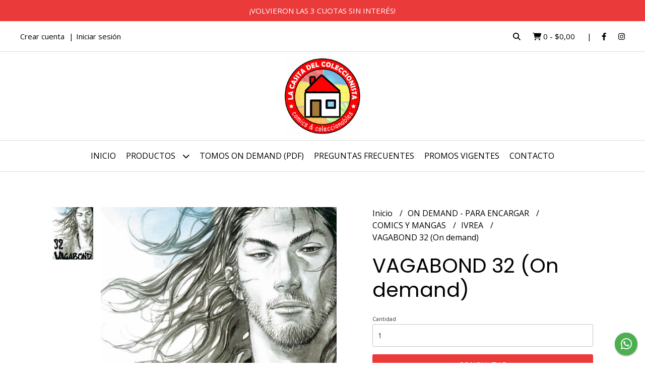

--- FILE ---
content_type: text/html; charset=UTF-8
request_url: https://lacasitadelcoleccionista.com.ar/on-demand-para-encargar/comics-y-mangas/ivrea/vagabond-32-on-demand
body_size: 26638
content:
<!DOCTYPE html>
<html lang="es">
<head>
    <meta charset="UTF-8">
    <meta name="viewport" content="width=device-width,user-scalable=no,initial-scale=1.0,minimum-scale=1.0,maximum-scale=1.0"/>
    <meta name="csrf-token" content="i5sYNNrXEs1xHFamuUwPg5tnBowk2YIT16xgZzRm">
    <meta http-equiv="X-UA-Compatible" content="ie=edge">
        <link rel="canonical" href="https://www.lacasitadelcoleccionista.com.ar/on-demand-para-encargar/comics-y-mangas/ivrea/vagabond-32-on-demand">
    <title>VAGABOND 32 (On demand) - LaCasitadelColeccionista</title>
     
    <meta name="description" content="ATENCIÓN! ESTE TOMO NO ESTÁ EN STOCK, UNA VEZ SOLICITADO, LO PEDIREMOS A NUESTRO PROVEEDOR1- TOCÁ EL BOTÓN &quot;CONSULTAR&quot; O ENVIANOS UN WHATSAPP PARA PEDIR INFO2- TE VAMOS A ESTAR">
    <meta property="og:url" content="https://www.lacasitadelcoleccionista.com.ar/on-demand-para-encargar/comics-y-mangas/ivrea/vagabond-32-on-demand"/>
    <meta property="og:type" content="product"/> 
    <meta property="og:title" content="VAGABOND 32 (On demand)"/>
    <meta property="og:description" content="ATENCIÓN! ESTE TOMO NO ESTÁ EN STOCK, UNA VEZ SOLICITADO, LO PEDIREMOS A NUESTRO PROVEEDOR1- TOCÁ EL BOTÓN &quot;CONSULTAR&quot; O ENVIANOS UN WHATSAPP PARA PEDIR INFO2- TE VAMOS A ESTAR"/>
    <meta property="og:image" content="https://d22fxaf9t8d39k.cloudfront.net/e9fbe3ccea5e3ea38c475a4c9c5d0acb5a7f68501027b833dd4c2a6df728fe2329948.jpg"/>
            <link rel="stylesheet" href="https://cdn.jsdelivr.net/npm/uikit@3.5.10/dist/css/uikit.min.css" />
    <link rel="stylesheet" href="https://d2gsyhqn7794lh.cloudfront.net/all.min.css" />
    <link rel="stylesheet" href="https://fonts.googleapis.com/css2?family=Poppins:wght@300;400;500;700&family=Open+Sans:wght@300;400;700&display=swap">
    <link rel="shortcut icon" href="https://d22fxaf9t8d39k.cloudfront.net/favicon.png"/>
    <style type="text/css">
        .uk-h1, .uk-h2, .uk-h3, .uk-h4, .uk-h5, .uk-h6, .uk-heading-2xlarge, .uk-heading-large, .uk-heading-medium, .uk-heading-small, .uk-heading-xlarge, h1, h2, h3, h4, h5, h6 
        { 
            font-family: 'Poppins', sans-serif; 
        }
        html, body, p, span, .field__label, .field__input, .field__textarea, .field__select 
        { 
            font-family: 'Open Sans', sans-serif; 
        }
        .background--primary, .background--primary-hover:hover
        { 
            background-color: #ea3a3a; 
        } 
        .text--primary, .text--primary-hover:hover, body
        { 
            color: #000000; 
        }
        .contrast_text--primary, .contrast_text--primary-hover:hover
        { 
            color: #ffffff; 
        }
        .checkbox__check:checked::before
        {
            border: solid #ea3a3a;
        }
        .checkbox__check:checked,.checkbox__check:checked:focus
        {
            border: 1px solid #ea3a3a; 
        }
        .checkbox__check:checked + .checkout__label-text
        {
            color: #ea3a3a;
        }
        .border--primary
        {
            border: solid #000000; 
        }
        .border-radius
        {
            border-radius: 3px;
        }
        .field__input.border-radius, .field__select.border-radius, .field__textarea.border-radius
        {
            border-radius: 3px;
        }
        .field__input.border-radius.field__input--right-button
        {
            border-top-right-radius: 0px;
            border-bottom-right-radius: 0px;
        }
    </style>
    <link rel="stylesheet" href="https://d2op8dwcequzql.cloudfront.net/assets/1.35.0/templates/aura/css/style.css"/>
                </head>
<body>

    
    <div id="mobile-menu-sidenav" class="mobile-menu-sidenav" uk-offcanvas="overlay: true; flip: false; mode: slide">
    <div class="mobile-menu-sidenav__offcanvas-bar uk-offcanvas-bar uk-offcanvas-bar--desktop-small uk-offcanvas-bar--mobile-small text--primary">
        <button class="mobile-menu-sidenav__offcanvas-close uk-offcanvas-close text--primary" type="button" uk-close></button>
        <div class="mobile-menu-sidenav__menu">
                <ul class="mobile-menu-sidenav__list uk-nav-default uk-nav-parent-icon" uk-nav>
                    <li class="mobile-menu-sidenav__list-item">
                        <a href="https://lacasitadelcoleccionista.com.ar" class="mobile-menu-sidenav__item-link">Inicio</a>
                    </li>
                    <li class="mobile-menu-sidenav__list-item uk-parent">
                        <a href="/productos" class="mobile-menu-sidenav__item-link">Productos</a>
                                                    <ul class="mobile-menu-sidenav__sublist uk-nav-default uk-nav-sub uk-nav-parent-icon" uk-nav>
                <li class="mobile-menu-sidenav__list-item">
            <a href="https://lacasitadelcoleccionista.com.ar/productos" class="mobile-menu-sidenav__item-link">
                Ver todo en Productos
            </a>
        </li>
                                            <li class="mobile-menu-sidenav__list-item">
                    <a href="https://lacasitadelcoleccionista.com.ar/preventas-a-ingresar" class="mobile-menu-sidenav__item-link">
                        PREVENTAS - A INGRESAR
                    </a>
                </li>
                                                            <li class="mobile-menu-sidenav__item-link uk-parent">
                    <a href="#" class="mobile-menu-sidenav__item-link">
                        COMICS
                    </a>
                    <ul class="mobile-menu-sidenav__sublist uk-nav-default uk-nav-sub uk-nav-parent-icon" uk-nav>
            <li class="mobile-menu-sidenav__list-item">
            <a href="https://lacasitadelcoleccionista.com.ar/comics" class="mobile-menu-sidenav__item-link">
                Ver todo en COMICS
            </a>
        </li>
                                                                        <li class="mobile-menu-sidenav__item-link uk-parent">
                    <a href="#" class="mobile-menu-sidenav__item-link">
                        OVNI PRESS DC
                    </a>
                    <ul class="mobile-menu-sidenav__sublist uk-nav-default uk-nav-sub uk-nav-parent-icon" uk-nav>
            <li class="mobile-menu-sidenav__list-item">
            <a href="https://lacasitadelcoleccionista.com.ar/comics/ovni-press-dc" class="mobile-menu-sidenav__item-link">
                Ver todo en OVNI PRESS DC
            </a>
        </li>
                                                                                    <li class="mobile-menu-sidenav__list-item">
                    <a href="https://lacasitadelcoleccionista.com.ar/comics/ovni-press-dc/marvel" class="mobile-menu-sidenav__item-link">
                        MARVEL
                    </a>
                </li>
                                                                                                                                                                                                                                                                                                                                                                                                                                                                                                                                                                                                                                                                                                                                                                                                                                                                                                                                                                                                                                                                                                                                                            </ul>                </li>
                                                                        <li class="mobile-menu-sidenav__item-link uk-parent">
                    <a href="#" class="mobile-menu-sidenav__item-link">
                        PANINI MARVEL
                    </a>
                    <ul class="mobile-menu-sidenav__sublist uk-nav-default uk-nav-sub uk-nav-parent-icon" uk-nav>
            <li class="mobile-menu-sidenav__list-item">
            <a href="https://lacasitadelcoleccionista.com.ar/comics/panini-marvel" class="mobile-menu-sidenav__item-link">
                Ver todo en PANINI MARVEL
            </a>
        </li>
                                                                                                            <li class="mobile-menu-sidenav__list-item">
                    <a href="https://lacasitadelcoleccionista.com.ar/comics/panini-marvel/independiente" class="mobile-menu-sidenav__item-link">
                        INDEPENDIENTE
                    </a>
                </li>
                                                                                                                                                                                                                                                                                                                                                                                                                                                                                                                                                                                                                                                                                                                                                                                                                                                                                                                                                                                                                                                                                                                                    </ul>                </li>
                                                                        <li class="mobile-menu-sidenav__list-item">
                    <a href="https://lacasitadelcoleccionista.com.ar/comics/planeta" class="mobile-menu-sidenav__item-link">
                        PLANETA
                    </a>
                </li>
                                                            <li class="mobile-menu-sidenav__list-item">
                    <a href="https://lacasitadelcoleccionista.com.ar/comics/moztros" class="mobile-menu-sidenav__item-link">
                        MOZTROS
                    </a>
                </li>
                                                            <li class="mobile-menu-sidenav__list-item">
                    <a href="https://lacasitadelcoleccionista.com.ar/comics/pop-fiction" class="mobile-menu-sidenav__item-link">
                        POP FICTION
                    </a>
                </li>
                                                            <li class="mobile-menu-sidenav__list-item">
                    <a href="https://lacasitadelcoleccionista.com.ar/comics/utopia" class="mobile-menu-sidenav__item-link">
                        UTOPÍA
                    </a>
                </li>
                                                            <li class="mobile-menu-sidenav__list-item">
                    <a href="https://lacasitadelcoleccionista.com.ar/comics/merci" class="mobile-menu-sidenav__item-link">
                        MERCÍ
                    </a>
                </li>
                                                            <li class="mobile-menu-sidenav__list-item">
                    <a href="https://lacasitadelcoleccionista.com.ar/comics/otros" class="mobile-menu-sidenav__item-link">
                        OTROS
                    </a>
                </li>
                                                            <li class="mobile-menu-sidenav__item-link uk-parent">
                    <a href="#" class="mobile-menu-sidenav__item-link">
                        EUROPEO IMPORTADO
                    </a>
                    <ul class="mobile-menu-sidenav__sublist uk-nav-default uk-nav-sub uk-nav-parent-icon" uk-nav>
            <li class="mobile-menu-sidenav__list-item">
            <a href="https://lacasitadelcoleccionista.com.ar/comics/europeo-importado" class="mobile-menu-sidenav__item-link">
                Ver todo en EUROPEO IMPORTADO
            </a>
        </li>
                                                                                                                                                                                                            <li class="mobile-menu-sidenav__list-item">
                    <a href="https://lacasitadelcoleccionista.com.ar/comics/europeo-importado/panini-espana" class="mobile-menu-sidenav__item-link">
                        PANINI ESPAÑA
                    </a>
                </li>
                                                            <li class="mobile-menu-sidenav__list-item">
                    <a href="https://lacasitadelcoleccionista.com.ar/comics/europeo-importado/ecc" class="mobile-menu-sidenav__item-link">
                        ECC
                    </a>
                </li>
                                                            <li class="mobile-menu-sidenav__list-item">
                    <a href="https://lacasitadelcoleccionista.com.ar/comics/europeo-importado/norma" class="mobile-menu-sidenav__item-link">
                        NORMA
                    </a>
                </li>
                                                            <li class="mobile-menu-sidenav__list-item">
                    <a href="https://lacasitadelcoleccionista.com.ar/comics/europeo-importado/la-cupula" class="mobile-menu-sidenav__item-link">
                        LA CÚPULA
                    </a>
                </li>
                                                                                                                                                                                                                                                                                                                                                                                                                                                                                                                                                                                                                                                                                                                                                                                                                                                                                                                                                                                                </ul>                </li>
                                                                                                            <li class="mobile-menu-sidenav__list-item">
                    <a href="https://lacasitadelcoleccionista.com.ar/comics/en-ingles-en-stock" class="mobile-menu-sidenav__item-link">
                        EN INGLÉS EN STOCK
                    </a>
                </li>
                                                            <li class="mobile-menu-sidenav__list-item">
                    <a href="https://lacasitadelcoleccionista.com.ar/comics/usados-descatalogados" class="mobile-menu-sidenav__item-link">
                        USADOS - DESCATALOGADOS
                    </a>
                </li>
                                                                                                                                                                                                                                                                                                                                                                                                                                                                                                                                                                                                                                                                                                                                                                                                                                                                                                                                                                        </ul>                </li>
                                                                                                                                                                                                                                                                        <li class="mobile-menu-sidenav__item-link uk-parent">
                    <a href="#" class="mobile-menu-sidenav__item-link">
                        MANGAS
                    </a>
                    <ul class="mobile-menu-sidenav__sublist uk-nav-default uk-nav-sub uk-nav-parent-icon" uk-nav>
            <li class="mobile-menu-sidenav__list-item">
            <a href="https://lacasitadelcoleccionista.com.ar/mangas" class="mobile-menu-sidenav__item-link">
                Ver todo en MANGAS
            </a>
        </li>
                                                                                                                                                                                                                                                                                                <li class="mobile-menu-sidenav__list-item">
                    <a href="https://lacasitadelcoleccionista.com.ar/mangas/ovni-manga" class="mobile-menu-sidenav__item-link">
                        OVNI MANGA
                    </a>
                </li>
                                                            <li class="mobile-menu-sidenav__list-item">
                    <a href="https://lacasitadelcoleccionista.com.ar/mangas/panini" class="mobile-menu-sidenav__item-link">
                        PANINI
                    </a>
                </li>
                                                            <li class="mobile-menu-sidenav__list-item">
                    <a href="https://lacasitadelcoleccionista.com.ar/mangas/ivrea" class="mobile-menu-sidenav__item-link">
                        IVREA
                    </a>
                </li>
                                                            <li class="mobile-menu-sidenav__list-item">
                    <a href="https://lacasitadelcoleccionista.com.ar/mangas/planeta" class="mobile-menu-sidenav__item-link">
                        PLANETA
                    </a>
                </li>
                                                            <li class="mobile-menu-sidenav__list-item">
                    <a href="https://lacasitadelcoleccionista.com.ar/mangas/kemuri" class="mobile-menu-sidenav__item-link">
                        KEMURI
                    </a>
                </li>
                                                            <li class="mobile-menu-sidenav__list-item">
                    <a href="https://lacasitadelcoleccionista.com.ar/mangas/distrito-manga" class="mobile-menu-sidenav__item-link">
                        DISTRITO MANGA
                    </a>
                </li>
                                                            <li class="mobile-menu-sidenav__list-item">
                    <a href="https://lacasitadelcoleccionista.com.ar/mangas/utopia" class="mobile-menu-sidenav__item-link">
                        UTOPÍA
                    </a>
                </li>
                                                            <li class="mobile-menu-sidenav__list-item">
                    <a href="https://lacasitadelcoleccionista.com.ar/mangas/pop-fiction" class="mobile-menu-sidenav__item-link">
                        POP FICTION
                    </a>
                </li>
                                                            <li class="mobile-menu-sidenav__list-item">
                    <a href="https://lacasitadelcoleccionista.com.ar/mangas/merci" class="mobile-menu-sidenav__item-link">
                        MERCÍ
                    </a>
                </li>
                                                            <li class="mobile-menu-sidenav__list-item">
                    <a href="https://lacasitadelcoleccionista.com.ar/mangas/hotel-de-las-ideas" class="mobile-menu-sidenav__item-link">
                        HOTEL DE LAS IDEAS
                    </a>
                </li>
                                                                                                                                                                                                                                                                                                                                                                                                                                                                                                                                                                                                                                                                                                                                                                                                                                    </ul>                </li>
                                                                                                                                                                                    <li class="mobile-menu-sidenav__item-link uk-parent">
                    <a href="#" class="mobile-menu-sidenav__item-link">
                        HISTORIETA NACIONAL
                    </a>
                    <ul class="mobile-menu-sidenav__sublist uk-nav-default uk-nav-sub uk-nav-parent-icon" uk-nav>
            <li class="mobile-menu-sidenav__list-item">
            <a href="https://lacasitadelcoleccionista.com.ar/historieta-nacional" class="mobile-menu-sidenav__item-link">
                Ver todo en HISTORIETA NACIONAL
            </a>
        </li>
                                                                                                                                                                                                                                                                                                                                                                                                                                    <li class="mobile-menu-sidenav__list-item">
                    <a href="https://lacasitadelcoleccionista.com.ar/historieta-nacional/ovni-press" class="mobile-menu-sidenav__item-link">
                        OVNI PRESS
                    </a>
                </li>
                                                            <li class="mobile-menu-sidenav__list-item">
                    <a href="https://lacasitadelcoleccionista.com.ar/historieta-nacional/a4-doedytores" class="mobile-menu-sidenav__item-link">
                        A4 - DOEDYTORES
                    </a>
                </li>
                                                            <li class="mobile-menu-sidenav__list-item">
                    <a href="https://lacasitadelcoleccionista.com.ar/historieta-nacional/barro" class="mobile-menu-sidenav__item-link">
                        BARRO
                    </a>
                </li>
                                                            <li class="mobile-menu-sidenav__list-item">
                    <a href="https://lacasitadelcoleccionista.com.ar/historieta-nacional/black-cat-studios" class="mobile-menu-sidenav__item-link">
                        BLACK CAT STUDIOS
                    </a>
                </li>
                                                            <li class="mobile-menu-sidenav__list-item">
                    <a href="https://lacasitadelcoleccionista.com.ar/historieta-nacional/buen-gusto" class="mobile-menu-sidenav__item-link">
                        BUEN GUSTO
                    </a>
                </li>
                                                            <li class="mobile-menu-sidenav__list-item">
                    <a href="https://lacasitadelcoleccionista.com.ar/historieta-nacional/capitan-ediciones" class="mobile-menu-sidenav__item-link">
                        CAPITÁN EDICIONES
                    </a>
                </li>
                                                            <li class="mobile-menu-sidenav__list-item">
                    <a href="https://lacasitadelcoleccionista.com.ar/historieta-nacional/capsula" class="mobile-menu-sidenav__item-link">
                        CÁPSULA
                    </a>
                </li>
                                                            <li class="mobile-menu-sidenav__list-item">
                    <a href="https://lacasitadelcoleccionista.com.ar/historieta-nacional/comic-punto-ar" class="mobile-menu-sidenav__item-link">
                        COMIC PUNTO AR
                    </a>
                </li>
                                                            <li class="mobile-menu-sidenav__list-item">
                    <a href="https://lacasitadelcoleccionista.com.ar/historieta-nacional/comiks-debris" class="mobile-menu-sidenav__item-link">
                        COMIKS DEBRIS
                    </a>
                </li>
                                                            <li class="mobile-menu-sidenav__list-item">
                    <a href="https://lacasitadelcoleccionista.com.ar/historieta-nacional/deriva" class="mobile-menu-sidenav__item-link">
                        DERIVA
                    </a>
                </li>
                                                            <li class="mobile-menu-sidenav__list-item">
                    <a href="https://lacasitadelcoleccionista.com.ar/historieta-nacional/deux-books" class="mobile-menu-sidenav__item-link">
                        DEUX BOOKS
                    </a>
                </li>
                                                            <li class="mobile-menu-sidenav__list-item">
                    <a href="https://lacasitadelcoleccionista.com.ar/historieta-nacional/dicese" class="mobile-menu-sidenav__item-link">
                        DÍCESE
                    </a>
                </li>
                                                            <li class="mobile-menu-sidenav__list-item">
                    <a href="https://lacasitadelcoleccionista.com.ar/historieta-nacional/duma-ediciones" class="mobile-menu-sidenav__item-link">
                        DUMA EDICIONES
                    </a>
                </li>
                                                            <li class="mobile-menu-sidenav__list-item">
                    <a href="https://lacasitadelcoleccionista.com.ar/historieta-nacional/el-pez-que-sonaba-con-fuego" class="mobile-menu-sidenav__item-link">
                        EL PEZ QUE SOÑABA CON FUEGO
                    </a>
                </li>
                                                            <li class="mobile-menu-sidenav__list-item">
                    <a href="https://lacasitadelcoleccionista.com.ar/historieta-nacional/fondo-de-cultura-economica" class="mobile-menu-sidenav__item-link">
                        FONDO DE CULTURA ECONÓMICA
                    </a>
                </li>
                                                            <li class="mobile-menu-sidenav__list-item">
                    <a href="https://lacasitadelcoleccionista.com.ar/historieta-nacional/g-comics" class="mobile-menu-sidenav__item-link">
                        G COMICS
                    </a>
                </li>
                                                            <li class="mobile-menu-sidenav__list-item">
                    <a href="https://lacasitadelcoleccionista.com.ar/historieta-nacional/historieteca" class="mobile-menu-sidenav__item-link">
                        HISTORIETECA
                    </a>
                </li>
                                                            <li class="mobile-menu-sidenav__list-item">
                    <a href="https://lacasitadelcoleccionista.com.ar/historieta-nacional/hotel-de-las-ideas" class="mobile-menu-sidenav__item-link">
                        HOTEL DE LAS IDEAS
                    </a>
                </li>
                                                            <li class="mobile-menu-sidenav__list-item">
                    <a href="https://lacasitadelcoleccionista.com.ar/historieta-nacional/lenoise" class="mobile-menu-sidenav__item-link">
                        LENOISE
                    </a>
                </li>
                                                            <li class="mobile-menu-sidenav__list-item">
                    <a href="https://lacasitadelcoleccionista.com.ar/historieta-nacional/libera-la-bestia" class="mobile-menu-sidenav__item-link">
                        LIBERA LA BESTIA
                    </a>
                </li>
                                                            <li class="mobile-menu-sidenav__list-item">
                    <a href="https://lacasitadelcoleccionista.com.ar/historieta-nacional/libros-del-cosmonauta" class="mobile-menu-sidenav__item-link">
                        LIBROS DEL COSMONAUTA
                    </a>
                </li>
                                                            <li class="mobile-menu-sidenav__list-item">
                    <a href="https://lacasitadelcoleccionista.com.ar/historieta-nacional/loco-rabia" class="mobile-menu-sidenav__item-link">
                        LOCO RABIA
                    </a>
                </li>
                                                            <li class="mobile-menu-sidenav__list-item">
                    <a href="https://lacasitadelcoleccionista.com.ar/historieta-nacional/los-aspirantes" class="mobile-menu-sidenav__item-link">
                        LOS ASPIRANTES
                    </a>
                </li>
                                                            <li class="mobile-menu-sidenav__list-item">
                    <a href="https://lacasitadelcoleccionista.com.ar/historieta-nacional/maten-al-mensajero" class="mobile-menu-sidenav__item-link">
                        MATEN AL MENSAJERO
                    </a>
                </li>
                                                            <li class="mobile-menu-sidenav__list-item">
                    <a href="https://lacasitadelcoleccionista.com.ar/historieta-nacional/merci" class="mobile-menu-sidenav__item-link">
                        MERCÍ
                    </a>
                </li>
                                                            <li class="mobile-menu-sidenav__list-item">
                    <a href="https://lacasitadelcoleccionista.com.ar/historieta-nacional/multiversal" class="mobile-menu-sidenav__item-link">
                        MULTIVERSAL
                    </a>
                </li>
                                                            <li class="mobile-menu-sidenav__list-item">
                    <a href="https://lacasitadelcoleccionista.com.ar/historieta-nacional/pi-ediciones" class="mobile-menu-sidenav__item-link">
                        PI EDICIONES
                    </a>
                </li>
                                                            <li class="mobile-menu-sidenav__list-item">
                    <a href="https://lacasitadelcoleccionista.com.ar/historieta-nacional/pictus" class="mobile-menu-sidenav__item-link">
                        PICTUS
                    </a>
                </li>
                                                            <li class="mobile-menu-sidenav__list-item">
                    <a href="https://lacasitadelcoleccionista.com.ar/historieta-nacional/plissken-studios" class="mobile-menu-sidenav__item-link">
                        PLISSKEN STUDIOS
                    </a>
                </li>
                                                            <li class="mobile-menu-sidenav__list-item">
                    <a href="https://lacasitadelcoleccionista.com.ar/historieta-nacional/primavera-revolver" class="mobile-menu-sidenav__item-link">
                        PRIMAVERA REVÓLVER
                    </a>
                </li>
                                                            <li class="mobile-menu-sidenav__list-item">
                    <a href="https://lacasitadelcoleccionista.com.ar/historieta-nacional/puro-comic" class="mobile-menu-sidenav__item-link">
                        PURO COMIC
                    </a>
                </li>
                                                            <li class="mobile-menu-sidenav__list-item">
                    <a href="https://lacasitadelcoleccionista.com.ar/historieta-nacional/purple-books" class="mobile-menu-sidenav__item-link">
                        PURPLE BOOKS
                    </a>
                </li>
                                                            <li class="mobile-menu-sidenav__list-item">
                    <a href="https://lacasitadelcoleccionista.com.ar/historieta-nacional/rabdomantes" class="mobile-menu-sidenav__item-link">
                        RABDOMANTES
                    </a>
                </li>
                                                            <li class="mobile-menu-sidenav__list-item">
                    <a href="https://lacasitadelcoleccionista.com.ar/historieta-nacional/szama-ediciones" class="mobile-menu-sidenav__item-link">
                        SZAMA EDICIONES
                    </a>
                </li>
                                                            <li class="mobile-menu-sidenav__list-item">
                    <a href="https://lacasitadelcoleccionista.com.ar/historieta-nacional/tren-en-movimiento" class="mobile-menu-sidenav__item-link">
                        TREN EN MOVIMIENTO
                    </a>
                </li>
                                                            <li class="mobile-menu-sidenav__list-item">
                    <a href="https://lacasitadelcoleccionista.com.ar/historieta-nacional/otros" class="mobile-menu-sidenav__item-link">
                        OTROS
                    </a>
                </li>
                                                                                                                                                                                                                                                                                                                                                                        </ul>                </li>
                                                                                                                                                                                                                                                                                                                                                                                                                                                                                                            <li class="mobile-menu-sidenav__list-item">
                    <a href="https://lacasitadelcoleccionista.com.ar/libros-y-enciclopedias" class="mobile-menu-sidenav__item-link">
                        LIBROS Y ENCICLOPEDIAS
                    </a>
                </li>
                                                            <li class="mobile-menu-sidenav__item-link uk-parent">
                    <a href="#" class="mobile-menu-sidenav__item-link">
                        ON DEMAND - PARA ENCARGAR
                    </a>
                    <ul class="mobile-menu-sidenav__sublist uk-nav-default uk-nav-sub uk-nav-parent-icon" uk-nav>
            <li class="mobile-menu-sidenav__list-item">
            <a href="https://lacasitadelcoleccionista.com.ar/on-demand-para-encargar" class="mobile-menu-sidenav__item-link">
                Ver todo en ON DEMAND - PARA ENCARGAR
            </a>
        </li>
                                                                                                                                                                                                                                                                                                                                                                                                                                                                                                                                                                                                                                                                                                                                                                                                                                                                                                            <li class="mobile-menu-sidenav__item-link uk-parent">
                    <a href="#" class="mobile-menu-sidenav__item-link">
                        COMICS Y MANGAS
                    </a>
                    <ul class="mobile-menu-sidenav__sublist uk-nav-default uk-nav-sub uk-nav-parent-icon" uk-nav>
            <li class="mobile-menu-sidenav__list-item">
            <a href="https://lacasitadelcoleccionista.com.ar/on-demand-para-encargar/comics-y-mangas" class="mobile-menu-sidenav__item-link">
                Ver todo en COMICS Y MANGAS
            </a>
        </li>
                                                                                                                                                                                                                                                                                                                                                                                                                                                                                                                                                                                                                                                                                                                                                                                                                                                                                                                        <li class="mobile-menu-sidenav__list-item">
                    <a href="https://lacasitadelcoleccionista.com.ar/on-demand-para-encargar/comics-y-mangas/ovni-press" class="mobile-menu-sidenav__item-link">
                        OVNI PRESS
                    </a>
                </li>
                                                            <li class="mobile-menu-sidenav__list-item">
                    <a href="https://lacasitadelcoleccionista.com.ar/on-demand-para-encargar/comics-y-mangas/panini" class="mobile-menu-sidenav__item-link">
                        PANINI
                    </a>
                </li>
                                                            <li class="mobile-menu-sidenav__list-item">
                    <a href="https://lacasitadelcoleccionista.com.ar/on-demand-para-encargar/comics-y-mangas/ivrea" class="mobile-menu-sidenav__item-link">
                        IVREA
                    </a>
                </li>
                                                            <li class="mobile-menu-sidenav__list-item">
                    <a href="https://lacasitadelcoleccionista.com.ar/on-demand-para-encargar/comics-y-mangas/planeta" class="mobile-menu-sidenav__item-link">
                        PLANETA
                    </a>
                </li>
                                                            <li class="mobile-menu-sidenav__list-item">
                    <a href="https://lacasitadelcoleccionista.com.ar/on-demand-para-encargar/comics-y-mangas/distrito-penguin" class="mobile-menu-sidenav__item-link">
                        DISTRITO - PENGUIN
                    </a>
                </li>
                                                            <li class="mobile-menu-sidenav__list-item">
                    <a href="https://lacasitadelcoleccionista.com.ar/on-demand-para-encargar/comics-y-mangas/kitsune-urano" class="mobile-menu-sidenav__item-link">
                        KITSUNE - URANO
                    </a>
                </li>
                                                            <li class="mobile-menu-sidenav__list-item">
                    <a href="https://lacasitadelcoleccionista.com.ar/on-demand-para-encargar/comics-y-mangas/oceano" class="mobile-menu-sidenav__item-link">
                        OCÉANO
                    </a>
                </li>
                                                            <li class="mobile-menu-sidenav__list-item">
                    <a href="https://lacasitadelcoleccionista.com.ar/on-demand-para-encargar/comics-y-mangas/v-r-editoras" class="mobile-menu-sidenav__item-link">
                        V - R EDITORAS
                    </a>
                </li>
                                                            <li class="mobile-menu-sidenav__list-item">
                    <a href="https://lacasitadelcoleccionista.com.ar/on-demand-para-encargar/comics-y-mangas/otras-editoriales" class="mobile-menu-sidenav__item-link">
                        OTRAS EDITORIALES
                    </a>
                </li>
                                                                                                                                                                                                                        </ul>                </li>
                                                                                                                                                                        <li class="mobile-menu-sidenav__list-item">
                    <a href="https://lacasitadelcoleccionista.com.ar/on-demand-para-encargar/historieta-nacional" class="mobile-menu-sidenav__item-link">
                        HISTORIETA NACIONAL
                    </a>
                </li>
                                                            <li class="mobile-menu-sidenav__list-item">
                    <a href="https://lacasitadelcoleccionista.com.ar/on-demand-para-encargar/europeo-importado" class="mobile-menu-sidenav__item-link">
                        EUROPEO IMPORTADO
                    </a>
                </li>
                                                            <li class="mobile-menu-sidenav__list-item">
                    <a href="https://lacasitadelcoleccionista.com.ar/on-demand-para-encargar/infantiles" class="mobile-menu-sidenav__item-link">
                        INFANTILES
                    </a>
                </li>
                                                            <li class="mobile-menu-sidenav__item-link uk-parent">
                    <a href="#" class="mobile-menu-sidenav__item-link">
                        LIBROS - NARRATIVA
                    </a>
                    <ul class="mobile-menu-sidenav__sublist uk-nav-default uk-nav-sub uk-nav-parent-icon" uk-nav>
            <li class="mobile-menu-sidenav__list-item">
            <a href="https://lacasitadelcoleccionista.com.ar/on-demand-para-encargar/libros-narrativa" class="mobile-menu-sidenav__item-link">
                Ver todo en LIBROS - NARRATIVA
            </a>
        </li>
                                                                                                                                                                                                                                                                                                                                                                                                                                                                                                                                                                                                                                                                                                                                                                                                                                                                                                                                                                                                                                                                                    <li class="mobile-menu-sidenav__list-item">
                    <a href="https://lacasitadelcoleccionista.com.ar/on-demand-para-encargar/libros-narrativa/penguin-random-house" class="mobile-menu-sidenav__item-link">
                        PENGUIN RANDOM HOUSE
                    </a>
                </li>
                                                            <li class="mobile-menu-sidenav__list-item">
                    <a href="https://lacasitadelcoleccionista.com.ar/on-demand-para-encargar/libros-narrativa/planeta" class="mobile-menu-sidenav__item-link">
                        PLANETA
                    </a>
                </li>
                                                            <li class="mobile-menu-sidenav__list-item">
                    <a href="https://lacasitadelcoleccionista.com.ar/on-demand-para-encargar/libros-narrativa/v-r-editoras" class="mobile-menu-sidenav__item-link">
                        V - R EDITORAS
                    </a>
                </li>
                                                            <li class="mobile-menu-sidenav__list-item">
                    <a href="https://lacasitadelcoleccionista.com.ar/on-demand-para-encargar/libros-narrativa/urano" class="mobile-menu-sidenav__item-link">
                        URANO
                    </a>
                </li>
                                                            <li class="mobile-menu-sidenav__list-item">
                    <a href="https://lacasitadelcoleccionista.com.ar/on-demand-para-encargar/libros-narrativa/otros" class="mobile-menu-sidenav__item-link">
                        OTROS
                    </a>
                </li>
                                                                                                            </ul>                </li>
                                                                                                                                                                        </ul>                </li>
                                                                                                                                                                                                                                                                                                <li class="mobile-menu-sidenav__item-link uk-parent">
                    <a href="#" class="mobile-menu-sidenav__item-link">
                        EL CLUB DE LAS FIGURITAS
                    </a>
                    <ul class="mobile-menu-sidenav__sublist uk-nav-default uk-nav-sub uk-nav-parent-icon" uk-nav>
            <li class="mobile-menu-sidenav__list-item">
            <a href="https://lacasitadelcoleccionista.com.ar/el-club-de-las-figuritas" class="mobile-menu-sidenav__item-link">
                Ver todo en EL CLUB DE LAS FIGURITAS
            </a>
        </li>
                                                                                                                                                                                                                                                                                                                                                                                                                                                                                                                                                                                                                                                                                                                                                                                                                                                                                                                                                                                                                                                                                                                                                            <li class="mobile-menu-sidenav__list-item">
                    <a href="https://lacasitadelcoleccionista.com.ar/el-club-de-las-figuritas/en-sobre-albumes" class="mobile-menu-sidenav__item-link">
                        EN SOBRE - ÁLBUMES
                    </a>
                </li>
                                                            <li class="mobile-menu-sidenav__list-item">
                    <a href="https://lacasitadelcoleccionista.com.ar/el-club-de-las-figuritas/cartas-coleccionables" class="mobile-menu-sidenav__item-link">
                        CARTAS COLECCIONABLES
                    </a>
                </li>
                                                                        </ul>                </li>
                                                                                    <li class="mobile-menu-sidenav__item-link uk-parent">
                    <a href="#" class="mobile-menu-sidenav__item-link">
                        VEHÍCULOS A ESCALA
                    </a>
                    <ul class="mobile-menu-sidenav__sublist uk-nav-default uk-nav-sub uk-nav-parent-icon" uk-nav>
            <li class="mobile-menu-sidenav__list-item">
            <a href="https://lacasitadelcoleccionista.com.ar/vehiculos-a-escala" class="mobile-menu-sidenav__item-link">
                Ver todo en VEHÍCULOS A ESCALA
            </a>
        </li>
                                                                                                                                                                                                                                                                                                                                                                                                                                                                                                                                                                                                                                                                                                                                                                                                                                                                                                                                                                                                                                                                                                                                                                                                <li class="mobile-menu-sidenav__list-item">
                    <a href="https://lacasitadelcoleccionista.com.ar/vehiculos-a-escala/hot-wheels" class="mobile-menu-sidenav__item-link">
                        HOT WHEELS
                    </a>
                </li>
                                                </ul>                </li>
                                                                        <li class="mobile-menu-sidenav__list-item">
                    <a href="https://lacasitadelcoleccionista.com.ar/naipes-cartas" class="mobile-menu-sidenav__item-link">
                        NAIPES - CARTAS
                    </a>
                </li>
                                                            <li class="mobile-menu-sidenav__list-item">
                    <a href="https://lacasitadelcoleccionista.com.ar/gift-cards" class="mobile-menu-sidenav__item-link">
                        GIFT CARDS
                    </a>
                </li>
                        </ul>                                            </li>
                                                                        <li class="mobile-menu-sidenav__list-item">
                                <a href="https://lacasitadelcoleccionista.com.ar/tomos-on-demand-pdf" class="mobile-menu-sidenav__item-link">TOMOS ON DEMAND (PDF)</a>
                            </li>
                                                                                                <li class="mobile-menu-sidenav__list-item">
                                <a href="https://lacasitadelcoleccionista.com.ar/preguntas-frecuentes" class="mobile-menu-sidenav__item-link">PREGUNTAS FRECUENTES</a>
                            </li>
                                                                                                <li class="mobile-menu-sidenav__list-item">
                                <a href="https://lacasitadelcoleccionista.com.ar/promos-vigentes" class="mobile-menu-sidenav__item-link">PROMOS VIGENTES</a>
                            </li>
                                                                                                            <li class="mobile-menu-sidenav__list-item">
                            <a href="#contact-modal" class="mobile-menu-sidenav__item-link" uk-toggle>Contacto</a>
                        </li>
                                        <li class="mobile-menu-sidenav__list-item mobile-menu-sidenav__list-item--divider"></li>
                                            <li class="mobile-menu-sidenav__list-item">
                            <a href="#register-modal" class="mobile-menu-sidenav__item-link" uk-toggle>Crear cuenta</a>
                        </li>
                        <li class="mobile-menu-sidenav__list-item">
                            <a href="#login-modal" class="mobile-menu-sidenav__item-link" uk-toggle>Iniciar sesión</a>
                        </li>
                                                            </ul>
            </div>
    </div>
</div>    

    
            <div class="header-announcement background--primary">
            <p class="header-announcement__text contrast_text--primary">
                                    ¡VOLVIERON LAS 3 CUOTAS SIN INTERÉS!
                            </p>
        </div>
        

    
    <div class="header-search">
        <div class="header-search__wrapper uk-container uk-flex uk-flex-middle">
            <div class="header-search__search-box uk-flex-1 uk-flex uk-flex-middle">
                <form method="GET" action="/search" class="header-search__form uk-flex-1">
                    <div class="header-search__field uk-inline">
                        <span class="header-search__icon uk-form-icon" uk-icon="icon: search"></span>
                        <a href="#!" class="header-search__icon search-bar-close uk-form-icon uk-form-icon-flip" uk-icon="icon: close"></a>
                        <input type="search" class="header-search__input uk-search-input" name="q" min-length="2" autocomplete="off" placeholder="Buscar..." required>
                    </div>
                </form>
            </div>
        </div>
    </div>
    

    
    <div class="header-top">
        <div class="header-top__wrapper uk-container uk-flex uk-flex-middle">
            <div class="uk-flex-1 uk-flex uk-flex-between@m uk-flex-center uk-flex-middle">
                <div class="header-top__left uk-visible@m">
                    <ul class="header-top__user-list uk-flex uk-flex-row">
                                                    <li class="user-list__item text--primary">
                                <a href="#register-modal" class="user-list__link" uk-toggle>Crear cuenta</a>
                            </li>
                            <li class="user-list__item text--primary">
                                <a href="#login-modal" class="user-list__link" uk-toggle>Iniciar sesión</a>
                            </li>
                                                                        </ul>
                </div>
                <div class="header-top__right">
                    <ul class="header-top__shop-list uk-flex uk-flex-row">
                        <li class="shop-list__item">
                            <a href="#" class="shop-list__link search-bar-open text--primary">
                                <i class="text--primary fas fa-search"></i>
                            </a>
                        </li>
                        <li class="shop-list__item shop-list__item--pipe">
                            <a href="#" uk-toggle="target: #cart-sidenav" class="shop-list__link text--primary">
                                <i class="text--primary fas fa-shopping-cart"></i>
                                <span class="cart-qty text--primary">0</span>
                                <span class="text--primary">-</span>
                                <span class="cart-price text--primary">$0,00</span>
                            </a>
                        </li>
                                                    <li class="shop-list__item">
                                <a href="https://facebook.com/lacasitadelcoleccionista" class="shop-list__link text--primary" target="_blank">
                                    <i class="fab fa-facebook-f"></i>
                                </a>
                            </li>
                                                                                                    <li class="shop-list__item">
                                <a href="https://instagram.com/lacasitadelcoleccionista" class="shop-list__link text--primary" target="_blank">
                                    <i class="fab fa-instagram"></i>
                                </a>
                            </li>
                                                                    </ul>
                </div>
            </div>
        </div>
    </div>
    

    
    <div class="header-logo uk-flex uk-flex-center uk-flex-middle">
         
            <a href="https://lacasitadelcoleccionista.com.ar" class="header-logo__link">
                <img src="https://d22fxaf9t8d39k.cloudfront.net/323645f667cf2504fef4a6aba0081882a5f8b814ef653e9910b118862855c63b29948.jpeg" class="header-logo__image" alt="Logo"/>
            </a>
            </div>
    

    
    <div class="header-menu">
        <div class="uk-container">
            
            <nav class="header-menu__desktop uk-flex uk-flex-middle uk-flex-center uk-visible@m">
                <ul class="header-menu__desktop-list uk-flex uk-flex-middle uk-flex-center uk-flex-wrap">
                    <li class="desktop-list__item text--primary">
                        <a href="https://lacasitadelcoleccionista.com.ar" class="desktop-list__link">
                            Inicio
                        </a>
                    </li>
                    <li class="desktop-list__item text--primary">
                        <a href="/productos" class="desktop-list__link">Productos <i class="desktop-list__down-icon text--primary fas fa-chevron-down"></i></a>
                                                    <ul class="nav first">
                                        <li class="desktop-list__subitem text--primary">
                    <a href="https://lacasitadelcoleccionista.com.ar/preventas-a-ingresar" class="desktop-list__link">
                        PREVENTAS - A INGRESAR
                    </a>
                </li>
                                                            <li class="desktop-list__subitem text--primary">
                    <a href="https://lacasitadelcoleccionista.com.ar/comics" class="desktop-list__link">
                        COMICS
                        <i class="desktop-list__right-icon text--primary fas fa-chevron-right"></i>
                    </a>
                    <ul class="nav">
                                                                <li class="desktop-list__subitem text--primary">
                    <a href="https://lacasitadelcoleccionista.com.ar/comics/ovni-press-dc" class="desktop-list__link">
                        OVNI PRESS DC
                        <i class="desktop-list__right-icon text--primary fas fa-chevron-right"></i>
                    </a>
                    <ul class="nav">
                                                                            <li class="desktop-list__subitem text--primary">
                    <a href="https://lacasitadelcoleccionista.com.ar/comics/ovni-press-dc/marvel" class="desktop-list__link">
                        MARVEL
                    </a>
                </li>
                                                                                                                                                                                                                                                                                                                                                                                                                                                                                                                                                                                                                                                                                                                                                                                                                                                                                                                                                                                                                                                                                                                                                            </ul>                </li>
                                                                        <li class="desktop-list__subitem text--primary">
                    <a href="https://lacasitadelcoleccionista.com.ar/comics/panini-marvel" class="desktop-list__link">
                        PANINI MARVEL
                        <i class="desktop-list__right-icon text--primary fas fa-chevron-right"></i>
                    </a>
                    <ul class="nav">
                                                                                                    <li class="desktop-list__subitem text--primary">
                    <a href="https://lacasitadelcoleccionista.com.ar/comics/panini-marvel/independiente" class="desktop-list__link">
                        INDEPENDIENTE
                    </a>
                </li>
                                                                                                                                                                                                                                                                                                                                                                                                                                                                                                                                                                                                                                                                                                                                                                                                                                                                                                                                                                                                                                                                                                                                    </ul>                </li>
                                                                        <li class="desktop-list__subitem text--primary">
                    <a href="https://lacasitadelcoleccionista.com.ar/comics/planeta" class="desktop-list__link">
                        PLANETA
                    </a>
                </li>
                                                            <li class="desktop-list__subitem text--primary">
                    <a href="https://lacasitadelcoleccionista.com.ar/comics/moztros" class="desktop-list__link">
                        MOZTROS
                    </a>
                </li>
                                                            <li class="desktop-list__subitem text--primary">
                    <a href="https://lacasitadelcoleccionista.com.ar/comics/pop-fiction" class="desktop-list__link">
                        POP FICTION
                    </a>
                </li>
                                                            <li class="desktop-list__subitem text--primary">
                    <a href="https://lacasitadelcoleccionista.com.ar/comics/utopia" class="desktop-list__link">
                        UTOPÍA
                    </a>
                </li>
                                                            <li class="desktop-list__subitem text--primary">
                    <a href="https://lacasitadelcoleccionista.com.ar/comics/merci" class="desktop-list__link">
                        MERCÍ
                    </a>
                </li>
                                                            <li class="desktop-list__subitem text--primary">
                    <a href="https://lacasitadelcoleccionista.com.ar/comics/otros" class="desktop-list__link">
                        OTROS
                    </a>
                </li>
                                                            <li class="desktop-list__subitem text--primary">
                    <a href="https://lacasitadelcoleccionista.com.ar/comics/europeo-importado" class="desktop-list__link">
                        EUROPEO IMPORTADO
                        <i class="desktop-list__right-icon text--primary fas fa-chevron-right"></i>
                    </a>
                    <ul class="nav">
                                                                                                                                                                                                    <li class="desktop-list__subitem text--primary">
                    <a href="https://lacasitadelcoleccionista.com.ar/comics/europeo-importado/panini-espana" class="desktop-list__link">
                        PANINI ESPAÑA
                    </a>
                </li>
                                                            <li class="desktop-list__subitem text--primary">
                    <a href="https://lacasitadelcoleccionista.com.ar/comics/europeo-importado/ecc" class="desktop-list__link">
                        ECC
                    </a>
                </li>
                                                            <li class="desktop-list__subitem text--primary">
                    <a href="https://lacasitadelcoleccionista.com.ar/comics/europeo-importado/norma" class="desktop-list__link">
                        NORMA
                    </a>
                </li>
                                                            <li class="desktop-list__subitem text--primary">
                    <a href="https://lacasitadelcoleccionista.com.ar/comics/europeo-importado/la-cupula" class="desktop-list__link">
                        LA CÚPULA
                    </a>
                </li>
                                                                                                                                                                                                                                                                                                                                                                                                                                                                                                                                                                                                                                                                                                                                                                                                                                                                                                                                                                                                </ul>                </li>
                                                                                                            <li class="desktop-list__subitem text--primary">
                    <a href="https://lacasitadelcoleccionista.com.ar/comics/en-ingles-en-stock" class="desktop-list__link">
                        EN INGLÉS EN STOCK
                    </a>
                </li>
                                                            <li class="desktop-list__subitem text--primary">
                    <a href="https://lacasitadelcoleccionista.com.ar/comics/usados-descatalogados" class="desktop-list__link">
                        USADOS - DESCATALOGADOS
                    </a>
                </li>
                                                                                                                                                                                                                                                                                                                                                                                                                                                                                                                                                                                                                                                                                                                                                                                                                                                                                                                                                                        </ul>                </li>
                                                                                                                                                                                                                                                                        <li class="desktop-list__subitem text--primary">
                    <a href="https://lacasitadelcoleccionista.com.ar/mangas" class="desktop-list__link">
                        MANGAS
                        <i class="desktop-list__right-icon text--primary fas fa-chevron-right"></i>
                    </a>
                    <ul class="nav">
                                                                                                                                                                                                                                                                                        <li class="desktop-list__subitem text--primary">
                    <a href="https://lacasitadelcoleccionista.com.ar/mangas/ovni-manga" class="desktop-list__link">
                        OVNI MANGA
                    </a>
                </li>
                                                            <li class="desktop-list__subitem text--primary">
                    <a href="https://lacasitadelcoleccionista.com.ar/mangas/panini" class="desktop-list__link">
                        PANINI
                    </a>
                </li>
                                                            <li class="desktop-list__subitem text--primary">
                    <a href="https://lacasitadelcoleccionista.com.ar/mangas/ivrea" class="desktop-list__link">
                        IVREA
                    </a>
                </li>
                                                            <li class="desktop-list__subitem text--primary">
                    <a href="https://lacasitadelcoleccionista.com.ar/mangas/planeta" class="desktop-list__link">
                        PLANETA
                    </a>
                </li>
                                                            <li class="desktop-list__subitem text--primary">
                    <a href="https://lacasitadelcoleccionista.com.ar/mangas/kemuri" class="desktop-list__link">
                        KEMURI
                    </a>
                </li>
                                                            <li class="desktop-list__subitem text--primary">
                    <a href="https://lacasitadelcoleccionista.com.ar/mangas/distrito-manga" class="desktop-list__link">
                        DISTRITO MANGA
                    </a>
                </li>
                                                            <li class="desktop-list__subitem text--primary">
                    <a href="https://lacasitadelcoleccionista.com.ar/mangas/utopia" class="desktop-list__link">
                        UTOPÍA
                    </a>
                </li>
                                                            <li class="desktop-list__subitem text--primary">
                    <a href="https://lacasitadelcoleccionista.com.ar/mangas/pop-fiction" class="desktop-list__link">
                        POP FICTION
                    </a>
                </li>
                                                            <li class="desktop-list__subitem text--primary">
                    <a href="https://lacasitadelcoleccionista.com.ar/mangas/merci" class="desktop-list__link">
                        MERCÍ
                    </a>
                </li>
                                                            <li class="desktop-list__subitem text--primary">
                    <a href="https://lacasitadelcoleccionista.com.ar/mangas/hotel-de-las-ideas" class="desktop-list__link">
                        HOTEL DE LAS IDEAS
                    </a>
                </li>
                                                                                                                                                                                                                                                                                                                                                                                                                                                                                                                                                                                                                                                                                                                                                                                                                                    </ul>                </li>
                                                                                                                                                                                    <li class="desktop-list__subitem text--primary">
                    <a href="https://lacasitadelcoleccionista.com.ar/historieta-nacional" class="desktop-list__link">
                        HISTORIETA NACIONAL
                        <i class="desktop-list__right-icon text--primary fas fa-chevron-right"></i>
                    </a>
                    <ul class="nav">
                                                                                                                                                                                                                                                                                                                                                                                                                            <li class="desktop-list__subitem text--primary">
                    <a href="https://lacasitadelcoleccionista.com.ar/historieta-nacional/ovni-press" class="desktop-list__link">
                        OVNI PRESS
                    </a>
                </li>
                                                            <li class="desktop-list__subitem text--primary">
                    <a href="https://lacasitadelcoleccionista.com.ar/historieta-nacional/a4-doedytores" class="desktop-list__link">
                        A4 - DOEDYTORES
                    </a>
                </li>
                                                            <li class="desktop-list__subitem text--primary">
                    <a href="https://lacasitadelcoleccionista.com.ar/historieta-nacional/barro" class="desktop-list__link">
                        BARRO
                    </a>
                </li>
                                                            <li class="desktop-list__subitem text--primary">
                    <a href="https://lacasitadelcoleccionista.com.ar/historieta-nacional/black-cat-studios" class="desktop-list__link">
                        BLACK CAT STUDIOS
                    </a>
                </li>
                                                            <li class="desktop-list__subitem text--primary">
                    <a href="https://lacasitadelcoleccionista.com.ar/historieta-nacional/buen-gusto" class="desktop-list__link">
                        BUEN GUSTO
                    </a>
                </li>
                                                            <li class="desktop-list__subitem text--primary">
                    <a href="https://lacasitadelcoleccionista.com.ar/historieta-nacional/capitan-ediciones" class="desktop-list__link">
                        CAPITÁN EDICIONES
                    </a>
                </li>
                                                            <li class="desktop-list__subitem text--primary">
                    <a href="https://lacasitadelcoleccionista.com.ar/historieta-nacional/capsula" class="desktop-list__link">
                        CÁPSULA
                    </a>
                </li>
                                                            <li class="desktop-list__subitem text--primary">
                    <a href="https://lacasitadelcoleccionista.com.ar/historieta-nacional/comic-punto-ar" class="desktop-list__link">
                        COMIC PUNTO AR
                    </a>
                </li>
                                                            <li class="desktop-list__subitem text--primary">
                    <a href="https://lacasitadelcoleccionista.com.ar/historieta-nacional/comiks-debris" class="desktop-list__link">
                        COMIKS DEBRIS
                    </a>
                </li>
                                                            <li class="desktop-list__subitem text--primary">
                    <a href="https://lacasitadelcoleccionista.com.ar/historieta-nacional/deriva" class="desktop-list__link">
                        DERIVA
                    </a>
                </li>
                                                            <li class="desktop-list__subitem text--primary">
                    <a href="https://lacasitadelcoleccionista.com.ar/historieta-nacional/deux-books" class="desktop-list__link">
                        DEUX BOOKS
                    </a>
                </li>
                                                            <li class="desktop-list__subitem text--primary">
                    <a href="https://lacasitadelcoleccionista.com.ar/historieta-nacional/dicese" class="desktop-list__link">
                        DÍCESE
                    </a>
                </li>
                                                            <li class="desktop-list__subitem text--primary">
                    <a href="https://lacasitadelcoleccionista.com.ar/historieta-nacional/duma-ediciones" class="desktop-list__link">
                        DUMA EDICIONES
                    </a>
                </li>
                                                            <li class="desktop-list__subitem text--primary">
                    <a href="https://lacasitadelcoleccionista.com.ar/historieta-nacional/el-pez-que-sonaba-con-fuego" class="desktop-list__link">
                        EL PEZ QUE SOÑABA CON FUEGO
                    </a>
                </li>
                                                            <li class="desktop-list__subitem text--primary">
                    <a href="https://lacasitadelcoleccionista.com.ar/historieta-nacional/fondo-de-cultura-economica" class="desktop-list__link">
                        FONDO DE CULTURA ECONÓMICA
                    </a>
                </li>
                                                            <li class="desktop-list__subitem text--primary">
                    <a href="https://lacasitadelcoleccionista.com.ar/historieta-nacional/g-comics" class="desktop-list__link">
                        G COMICS
                    </a>
                </li>
                                                            <li class="desktop-list__subitem text--primary">
                    <a href="https://lacasitadelcoleccionista.com.ar/historieta-nacional/historieteca" class="desktop-list__link">
                        HISTORIETECA
                    </a>
                </li>
                                                            <li class="desktop-list__subitem text--primary">
                    <a href="https://lacasitadelcoleccionista.com.ar/historieta-nacional/hotel-de-las-ideas" class="desktop-list__link">
                        HOTEL DE LAS IDEAS
                    </a>
                </li>
                                                            <li class="desktop-list__subitem text--primary">
                    <a href="https://lacasitadelcoleccionista.com.ar/historieta-nacional/lenoise" class="desktop-list__link">
                        LENOISE
                    </a>
                </li>
                                                            <li class="desktop-list__subitem text--primary">
                    <a href="https://lacasitadelcoleccionista.com.ar/historieta-nacional/libera-la-bestia" class="desktop-list__link">
                        LIBERA LA BESTIA
                    </a>
                </li>
                                                            <li class="desktop-list__subitem text--primary">
                    <a href="https://lacasitadelcoleccionista.com.ar/historieta-nacional/libros-del-cosmonauta" class="desktop-list__link">
                        LIBROS DEL COSMONAUTA
                    </a>
                </li>
                                                            <li class="desktop-list__subitem text--primary">
                    <a href="https://lacasitadelcoleccionista.com.ar/historieta-nacional/loco-rabia" class="desktop-list__link">
                        LOCO RABIA
                    </a>
                </li>
                                                            <li class="desktop-list__subitem text--primary">
                    <a href="https://lacasitadelcoleccionista.com.ar/historieta-nacional/los-aspirantes" class="desktop-list__link">
                        LOS ASPIRANTES
                    </a>
                </li>
                                                            <li class="desktop-list__subitem text--primary">
                    <a href="https://lacasitadelcoleccionista.com.ar/historieta-nacional/maten-al-mensajero" class="desktop-list__link">
                        MATEN AL MENSAJERO
                    </a>
                </li>
                                                            <li class="desktop-list__subitem text--primary">
                    <a href="https://lacasitadelcoleccionista.com.ar/historieta-nacional/merci" class="desktop-list__link">
                        MERCÍ
                    </a>
                </li>
                                                            <li class="desktop-list__subitem text--primary">
                    <a href="https://lacasitadelcoleccionista.com.ar/historieta-nacional/multiversal" class="desktop-list__link">
                        MULTIVERSAL
                    </a>
                </li>
                                                            <li class="desktop-list__subitem text--primary">
                    <a href="https://lacasitadelcoleccionista.com.ar/historieta-nacional/pi-ediciones" class="desktop-list__link">
                        PI EDICIONES
                    </a>
                </li>
                                                            <li class="desktop-list__subitem text--primary">
                    <a href="https://lacasitadelcoleccionista.com.ar/historieta-nacional/pictus" class="desktop-list__link">
                        PICTUS
                    </a>
                </li>
                                                            <li class="desktop-list__subitem text--primary">
                    <a href="https://lacasitadelcoleccionista.com.ar/historieta-nacional/plissken-studios" class="desktop-list__link">
                        PLISSKEN STUDIOS
                    </a>
                </li>
                                                            <li class="desktop-list__subitem text--primary">
                    <a href="https://lacasitadelcoleccionista.com.ar/historieta-nacional/primavera-revolver" class="desktop-list__link">
                        PRIMAVERA REVÓLVER
                    </a>
                </li>
                                                            <li class="desktop-list__subitem text--primary">
                    <a href="https://lacasitadelcoleccionista.com.ar/historieta-nacional/puro-comic" class="desktop-list__link">
                        PURO COMIC
                    </a>
                </li>
                                                            <li class="desktop-list__subitem text--primary">
                    <a href="https://lacasitadelcoleccionista.com.ar/historieta-nacional/purple-books" class="desktop-list__link">
                        PURPLE BOOKS
                    </a>
                </li>
                                                            <li class="desktop-list__subitem text--primary">
                    <a href="https://lacasitadelcoleccionista.com.ar/historieta-nacional/rabdomantes" class="desktop-list__link">
                        RABDOMANTES
                    </a>
                </li>
                                                            <li class="desktop-list__subitem text--primary">
                    <a href="https://lacasitadelcoleccionista.com.ar/historieta-nacional/szama-ediciones" class="desktop-list__link">
                        SZAMA EDICIONES
                    </a>
                </li>
                                                            <li class="desktop-list__subitem text--primary">
                    <a href="https://lacasitadelcoleccionista.com.ar/historieta-nacional/tren-en-movimiento" class="desktop-list__link">
                        TREN EN MOVIMIENTO
                    </a>
                </li>
                                                            <li class="desktop-list__subitem text--primary">
                    <a href="https://lacasitadelcoleccionista.com.ar/historieta-nacional/otros" class="desktop-list__link">
                        OTROS
                    </a>
                </li>
                                                                                                                                                                                                                                                                                                                                                                        </ul>                </li>
                                                                                                                                                                                                                                                                                                                                                                                                                                                                                                            <li class="desktop-list__subitem text--primary">
                    <a href="https://lacasitadelcoleccionista.com.ar/libros-y-enciclopedias" class="desktop-list__link">
                        LIBROS Y ENCICLOPEDIAS
                    </a>
                </li>
                                                            <li class="desktop-list__subitem text--primary">
                    <a href="https://lacasitadelcoleccionista.com.ar/on-demand-para-encargar" class="desktop-list__link">
                        ON DEMAND - PARA ENCARGAR
                        <i class="desktop-list__right-icon text--primary fas fa-chevron-right"></i>
                    </a>
                    <ul class="nav">
                                                                                                                                                                                                                                                                                                                                                                                                                                                                                                                                                                                                                                                                                                                                                                                                                                                                                                    <li class="desktop-list__subitem text--primary">
                    <a href="https://lacasitadelcoleccionista.com.ar/on-demand-para-encargar/comics-y-mangas" class="desktop-list__link">
                        COMICS Y MANGAS
                        <i class="desktop-list__right-icon text--primary fas fa-chevron-right"></i>
                    </a>
                    <ul class="nav">
                                                                                                                                                                                                                                                                                                                                                                                                                                                                                                                                                                                                                                                                                                                                                                                                                                                                                                                <li class="desktop-list__subitem text--primary">
                    <a href="https://lacasitadelcoleccionista.com.ar/on-demand-para-encargar/comics-y-mangas/ovni-press" class="desktop-list__link">
                        OVNI PRESS
                    </a>
                </li>
                                                            <li class="desktop-list__subitem text--primary">
                    <a href="https://lacasitadelcoleccionista.com.ar/on-demand-para-encargar/comics-y-mangas/panini" class="desktop-list__link">
                        PANINI
                    </a>
                </li>
                                                            <li class="desktop-list__subitem text--primary">
                    <a href="https://lacasitadelcoleccionista.com.ar/on-demand-para-encargar/comics-y-mangas/ivrea" class="desktop-list__link">
                        IVREA
                    </a>
                </li>
                                                            <li class="desktop-list__subitem text--primary">
                    <a href="https://lacasitadelcoleccionista.com.ar/on-demand-para-encargar/comics-y-mangas/planeta" class="desktop-list__link">
                        PLANETA
                    </a>
                </li>
                                                            <li class="desktop-list__subitem text--primary">
                    <a href="https://lacasitadelcoleccionista.com.ar/on-demand-para-encargar/comics-y-mangas/distrito-penguin" class="desktop-list__link">
                        DISTRITO - PENGUIN
                    </a>
                </li>
                                                            <li class="desktop-list__subitem text--primary">
                    <a href="https://lacasitadelcoleccionista.com.ar/on-demand-para-encargar/comics-y-mangas/kitsune-urano" class="desktop-list__link">
                        KITSUNE - URANO
                    </a>
                </li>
                                                            <li class="desktop-list__subitem text--primary">
                    <a href="https://lacasitadelcoleccionista.com.ar/on-demand-para-encargar/comics-y-mangas/oceano" class="desktop-list__link">
                        OCÉANO
                    </a>
                </li>
                                                            <li class="desktop-list__subitem text--primary">
                    <a href="https://lacasitadelcoleccionista.com.ar/on-demand-para-encargar/comics-y-mangas/v-r-editoras" class="desktop-list__link">
                        V - R EDITORAS
                    </a>
                </li>
                                                            <li class="desktop-list__subitem text--primary">
                    <a href="https://lacasitadelcoleccionista.com.ar/on-demand-para-encargar/comics-y-mangas/otras-editoriales" class="desktop-list__link">
                        OTRAS EDITORIALES
                    </a>
                </li>
                                                                                                                                                                                                                        </ul>                </li>
                                                                                                                                                                        <li class="desktop-list__subitem text--primary">
                    <a href="https://lacasitadelcoleccionista.com.ar/on-demand-para-encargar/historieta-nacional" class="desktop-list__link">
                        HISTORIETA NACIONAL
                    </a>
                </li>
                                                            <li class="desktop-list__subitem text--primary">
                    <a href="https://lacasitadelcoleccionista.com.ar/on-demand-para-encargar/europeo-importado" class="desktop-list__link">
                        EUROPEO IMPORTADO
                    </a>
                </li>
                                                            <li class="desktop-list__subitem text--primary">
                    <a href="https://lacasitadelcoleccionista.com.ar/on-demand-para-encargar/infantiles" class="desktop-list__link">
                        INFANTILES
                    </a>
                </li>
                                                            <li class="desktop-list__subitem text--primary">
                    <a href="https://lacasitadelcoleccionista.com.ar/on-demand-para-encargar/libros-narrativa" class="desktop-list__link">
                        LIBROS - NARRATIVA
                        <i class="desktop-list__right-icon text--primary fas fa-chevron-right"></i>
                    </a>
                    <ul class="nav">
                                                                                                                                                                                                                                                                                                                                                                                                                                                                                                                                                                                                                                                                                                                                                                                                                                                                                                                                                                                                                                                                            <li class="desktop-list__subitem text--primary">
                    <a href="https://lacasitadelcoleccionista.com.ar/on-demand-para-encargar/libros-narrativa/penguin-random-house" class="desktop-list__link">
                        PENGUIN RANDOM HOUSE
                    </a>
                </li>
                                                            <li class="desktop-list__subitem text--primary">
                    <a href="https://lacasitadelcoleccionista.com.ar/on-demand-para-encargar/libros-narrativa/planeta" class="desktop-list__link">
                        PLANETA
                    </a>
                </li>
                                                            <li class="desktop-list__subitem text--primary">
                    <a href="https://lacasitadelcoleccionista.com.ar/on-demand-para-encargar/libros-narrativa/v-r-editoras" class="desktop-list__link">
                        V - R EDITORAS
                    </a>
                </li>
                                                            <li class="desktop-list__subitem text--primary">
                    <a href="https://lacasitadelcoleccionista.com.ar/on-demand-para-encargar/libros-narrativa/urano" class="desktop-list__link">
                        URANO
                    </a>
                </li>
                                                            <li class="desktop-list__subitem text--primary">
                    <a href="https://lacasitadelcoleccionista.com.ar/on-demand-para-encargar/libros-narrativa/otros" class="desktop-list__link">
                        OTROS
                    </a>
                </li>
                                                                                                            </ul>                </li>
                                                                                                                                                                        </ul>                </li>
                                                                                                                                                                                                                                                                                                <li class="desktop-list__subitem text--primary">
                    <a href="https://lacasitadelcoleccionista.com.ar/el-club-de-las-figuritas" class="desktop-list__link">
                        EL CLUB DE LAS FIGURITAS
                        <i class="desktop-list__right-icon text--primary fas fa-chevron-right"></i>
                    </a>
                    <ul class="nav">
                                                                                                                                                                                                                                                                                                                                                                                                                                                                                                                                                                                                                                                                                                                                                                                                                                                                                                                                                                                                                                                                                                                                                    <li class="desktop-list__subitem text--primary">
                    <a href="https://lacasitadelcoleccionista.com.ar/el-club-de-las-figuritas/en-sobre-albumes" class="desktop-list__link">
                        EN SOBRE - ÁLBUMES
                    </a>
                </li>
                                                            <li class="desktop-list__subitem text--primary">
                    <a href="https://lacasitadelcoleccionista.com.ar/el-club-de-las-figuritas/cartas-coleccionables" class="desktop-list__link">
                        CARTAS COLECCIONABLES
                    </a>
                </li>
                                                                        </ul>                </li>
                                                                                    <li class="desktop-list__subitem text--primary">
                    <a href="https://lacasitadelcoleccionista.com.ar/vehiculos-a-escala" class="desktop-list__link">
                        VEHÍCULOS A ESCALA
                        <i class="desktop-list__right-icon text--primary fas fa-chevron-right"></i>
                    </a>
                    <ul class="nav">
                                                                                                                                                                                                                                                                                                                                                                                                                                                                                                                                                                                                                                                                                                                                                                                                                                                                                                                                                                                                                                                                                                                                                                                        <li class="desktop-list__subitem text--primary">
                    <a href="https://lacasitadelcoleccionista.com.ar/vehiculos-a-escala/hot-wheels" class="desktop-list__link">
                        HOT WHEELS
                    </a>
                </li>
                                                </ul>                </li>
                                                                        <li class="desktop-list__subitem text--primary">
                    <a href="https://lacasitadelcoleccionista.com.ar/naipes-cartas" class="desktop-list__link">
                        NAIPES - CARTAS
                    </a>
                </li>
                                                            <li class="desktop-list__subitem text--primary">
                    <a href="https://lacasitadelcoleccionista.com.ar/gift-cards" class="desktop-list__link">
                        GIFT CARDS
                    </a>
                </li>
                        </ul>                                            </li>
                                                                        <li class="desktop-list__item text--primary">
                                <a href="https://lacasitadelcoleccionista.com.ar/tomos-on-demand-pdf" class="desktop-list__link">
                                    TOMOS ON DEMAND (PDF)
                                </a>
                            </li>
                                                                                                <li class="desktop-list__item text--primary">
                                <a href="https://lacasitadelcoleccionista.com.ar/preguntas-frecuentes" class="desktop-list__link">
                                    PREGUNTAS FRECUENTES
                                </a>
                            </li>
                                                                                                <li class="desktop-list__item text--primary">
                                <a href="https://lacasitadelcoleccionista.com.ar/promos-vigentes" class="desktop-list__link">
                                    PROMOS VIGENTES
                                </a>
                            </li>
                                                                                                            <li class="desktop-list__item text--primary">
                            <a href="#contact-modal" class="desktop-list__link" uk-toggle>
                                Contacto
                            </a>
                        </li>
                                        <li class="desktop-list__item desktop-list__item--cart text--primary">
                        <a href="#" uk-toggle="target: #cart-sidenav" class="desktop-list__link">
                            <i class="text--primary fas fa-shopping-cart"></i>
                            <span class="cart-qty text--primary">0</span>
                        </a>
                    </li>
                </ul>
            </nav>
            
            
            
            <nav class="header-menu__mobile uk-flex uk-flex-middle uk-flex-between uk-hidden@m">
                <div class="mobile__hamburger">
                    <a href="#" class="mobile__hamburger-btn" uk-toggle="target: #mobile-menu-sidenav"><i class="fas fa-bars text--primary"></i></a>
                </div>
                <div class="mobile__actions">
                    <ul class="mobile__actions-list uk-flex uk-flex-row uk-flex-middle">
                        <li class="actions-list__item text--primary">
                            <a href="#!" class="actions-list__link search-bar-open">
                                <i class="text--primary fas fa-search"></i>
                            </a>
                        </li>
                        <li class="actions-list__item text--primary">
                            <a href="#" uk-toggle="target: #cart-sidenav" class="actions-list__item text--primary">
                                <i class="text--primary fas fa-shopping-cart"></i>
                                <span class="cart-qty text--primary">0</span>
                            </a>
                        </li>
                    </ul>
                </div>
            </nav>
            
        </div>
    </div>
    

    
        <section class="product-vip uk-container uk-section-block--m uk-section-block--half">
        <div class="product-vip__container uk-grid-large uk-flex-center uk-grid" uk-grid>
            
                            <div class="product-vip__left-container uk-width-1-2@s uk-width-1-1">
                    <div class="uk-grid-small uk-grid" uk-grid>
                        <div class="uk-width-1-6@m uk-visible@m">
                            <div class="product-vip__images-scroll-container">
                                                                <div class="product-vip__images-grid">
                                    <ul class="product-vip__images-grid-list">
                                                                                    <li class="product-vip__images-grid-list-item" data-index=0>
                                                <img data-src="https://d22fxaf9t8d39k.cloudfront.net/e9fbe3ccea5e3ea38c475a4c9c5d0acb5a7f68501027b833dd4c2a6df728fe2329948.jpg" 
                                                class="product-vip__images-grid-mini-image lazy-image" 
                                                alt="Miniatura de producto - 0">
                                            </li>
                                         
                                    </ul>
                                </div>
                                                            </div>
                        </div>
                        <div class="uk-width-5-6@m uk-width-1-1">
                            <div class="product__vip-images-grid-wrapper">
                                <div uk-lightbox>
                                    <a class="product-vip__images-grid-full-image-lightbox" href="https://d22fxaf9t8d39k.cloudfront.net/e9fbe3ccea5e3ea38c475a4c9c5d0acb5a7f68501027b833dd4c2a6df728fe2329948.jpg">
                                        <img src="https://d22fxaf9t8d39k.cloudfront.net/e9fbe3ccea5e3ea38c475a4c9c5d0acb5a7f68501027b833dd4c2a6df728fe2329948.jpg" class="product-vip__images-grid-full-image">
                                    </a>
                                                                            <a href="https://d22fxaf9t8d39k.cloudfront.net/e9fbe3ccea5e3ea38c475a4c9c5d0acb5a7f68501027b833dd4c2a6df728fe2329948.jpg"></a>
                                     
                                </div>
                            </div>
                        </div>
                        <div class="uk-width-1-1 uk-hidden@m">
                            <div class="product-vip__images-scroll-container-horizontal">
                                                                <div class="product-vip__images-grid-horizontal">
                                    <ul class="product-vip__images-grid-list uk-flex uk-flex-row">
                                                                                    <li class="product-vip__images-grid-list-item" data-index=0>
                                                <img data-src="https://d22fxaf9t8d39k.cloudfront.net/e9fbe3ccea5e3ea38c475a4c9c5d0acb5a7f68501027b833dd4c2a6df728fe2329948.jpg" class="product-vip__images-grid-mini-image lazy-image" alt="Miniatura de producto - 0">
                                            </li>
                                         
                                    </ul>
                                </div>
                                                            </div>
                        </div>
                    </div>
                    <div class="product-vip__description uk-visible@m ql-container">
                        <h3><strong style="color: rgb(0, 102, 204);">ATENCIÓN! ESTE TOMO NO ESTÁ EN STOCK, UNA VEZ SOLICITADO, LO PEDIREMOS A NUESTRO PROVEEDOR</strong></h3><h3>1- TOCÁ EL BOTÓN<strong style="color: rgb(255, 153, 0);"> </strong><span style="color: rgb(230, 0, 0);">"CONSULTAR"</span> O ENVIANOS UN WHATSAPP PARA PEDIR INFO</h3><h3>2- TE VAMOS A ESTAR CONFIRMANDO DISPONIBILIDAD, LA FECHA ESTIMADA EN LA QUE VAMOS A RECIBIR EL MATERIAL Y SU PRECIO.</h3><h3>3- EL PRODUCTO VA A INCLUIR UN 10% DE DESCUENTO SI LA EDITORIAL LO TIENE PERMITIDO.</h3><h3>4- PARA ENCARGAR TU SERÁ NECESARIA LA ENTREGA DE UNA SEÑA O ADELANTO QUE <span style="color: rgb(230, 0, 0);">NO</span> SE REINTEGRARÁ EN CASO DE ARREPENTIRSE DE LA COMPRA POR SER UN TOMO A PEDIDO.</h3><h3><u>ATENCIÓN:</u> EN CASO QUE LA EDITORIAL MODIFIQUE EL PRECIO POSTERIORMENTE A SU ENCARGUE, ÉSTE SERÁ ACTUALIZADO. EN EL CASO QUE NO HAYA STOCK O EL TOMO SE AGOTE JUSTO EN EL MOMENTO DE SER PEDIDO A NUESTRO PROVEEDOR O NO APARECE EN NUESTRO PEDIDO, SÍ DEVOLVEREMOS EL IMPORTE DADO COMO SEÑA O ADELANTO.</h3><p><br></p><h2><span style="color: rgb(230, 0, 0);">VAGABOND 32</span></h2><p>Autores:<strong> TAKEHIKO INOUE</strong></p><p>Editorial: <strong>IVREA</strong></p><p><br></p><p>El legendario&nbsp;espadachín Musashi Miyamoto es la&nbsp;figura histórica más importante de&nbsp;Japón en lo que se refiere al dominio de las técnicas de espada y esta como filosofía de vida.</p><p>Al comienzo&nbsp;de la historia vemos al protagonista como un violento e iracundo joven llamado Takezo,&nbsp;el cual sobrevive (aun estando del lado perdedor) a una de las batallas más sangrientas&nbsp;de la historia: Sekigahara.</p><p>Luego de que su vida da un giro gracias a la intervención de un&nbsp;monje llamado Takuan, el joven Takezo cambia su nombre a Musashi y se embarca en una&nbsp;búsqueda de autosuperación personal que lo llevará a enfrentarse con los más grandes expertos de las artes marciales del país, incluido su futuro antagonista.</p><p>Así poco a poco,&nbsp;con sangre y sudor, va construyendo su propia leyenda, la del verdadero "vagabundo" más&nbsp;poderoso de todo Japón.</p><p><br></p><p>Formato: Libro c/sobrecubierta | B6 | 250 págs.</p><p>ISBN:&nbsp;-</p><p>Fecha de publicación: 05-07-24</p><p><br></p><p><strong>ANTES DE TU COMPRA, PODÉS CONSULTARNOS POR LA OPCIÓN DE ENVÍO MÁS CONVENIENTE PARA TU ZONA.</strong></p><p><br></p><p><strong>*"LA CASITA DEL COLECCIONISTA" NO SE HACE RESPONSABLE POR CAMBIOS DE PRECIOS O FECHAS DE PUBLICACIÓN POR PARTE DE LA EDITORIAL. DE EXISTIR DIFERENCIA CON EL MONTO ABONADO, ÉSTE SERÁ ACTUALIZADO. </strong></p><p><strong>EN CASO DE QUE LA EDITORIAL NO DISPONGA DE STOCK AL MOMENTO DE HACER EL PEDIDO, SE PODRÁ ELEGIR ENTRE EL REINTEGRO DEL DINERO U OPTAR POR MANTENER EL PAGO EN ESPERA DE UNA REIMPRESIÓN O REPOSICIÓN DEL MATERIAL.</strong></p>
                    </div>
                </div>
                        
            
            <div class="product-vip__right-container uk-width-2-5@m uk-width-1-1">
                <div class="uk-child-width-1-1 uk-grid" uk-grid>
                    <div>
                        <ul class="product-vip__breadcrumb breadcrumb">
                            <li class="breadcrumb__item">
                                <a href="https://lacasitadelcoleccionista.com.ar" class="breadcrumb__link text--primary text--primary-hover">
                                    Inicio
                                </a>
                            </li>
                                                            <li class="breadcrumb__item">
                                    <a href="https://lacasitadelcoleccionista.com.ar/on-demand-para-encargar" class="breadcrumb__link text--primary text--primary-hover">
                                        ON DEMAND - PARA ENCARGAR
                                    </a>
                                </li>
                                                            <li class="breadcrumb__item">
                                    <a href="https://lacasitadelcoleccionista.com.ar/on-demand-para-encargar/comics-y-mangas" class="breadcrumb__link text--primary text--primary-hover">
                                        COMICS Y MANGAS
                                    </a>
                                </li>
                                                            <li class="breadcrumb__item">
                                    <a href="https://lacasitadelcoleccionista.com.ar/on-demand-para-encargar/comics-y-mangas/ivrea" class="breadcrumb__link text--primary text--primary-hover">
                                        IVREA
                                    </a>
                                </li>
                                                        <li class="breadcrumb__item">
                                <a href="https://lacasitadelcoleccionista.com.ar" class="breadcrumb__link text--primary text--primary-hover">
                                    VAGABOND 32 (On demand)
                                </a>
                            </li>
                        </ul>
                        <h1 class="product-vip__title text--primary">VAGABOND 32 (On demand)</h1>
                                                                                                    <div class="product-vip__fields uk-child-width-1-1 uk-grid" uk-grid>
                                                                                                    <div>
                                        <form method="POST" action="#" id="contact_product-form">
                                            <input type="hidden" name="product" value="16962331">
                                            <input type="hidden" name="stock" value="38140542">
                                                                                        <div class="uk-child-width-1-1 uk-grid-small uk-grid" uk-grid>
                                                <div>
                                                    <div class="field field--quantity">
            <label class="field__label field__label--quantity" for="quantity">Cantidad</label>
                <input type="number" name="quantity" id="quantity" class="field__input border-radius" value="1" data-regex="/^[1-9]{1}([0-9]?)*$/" data-message="Ingrese una cantidad válida"  data-required="1"/>
        <p class="field__message field__message--quantity"></p>
</div>                                                </div>
                                                <div>
                                                    <button type="submit" id="contact_product-btn" class="button button--full background--primary background--primary-hover contrast_text--primary contrast_text--primary-hover uk-button uk-button-input border-radius"  data-label="Consultar" data-spinner-ratio="0.75" >
     
        Consultar
    </button>                                                </div>
                                            </div>
                                        </form>
                                    </div>
                                                            </div>
                                            </div>
                </div>
            </div>
            
            <div class="uk-width-1-1 uk-hidden@m">
                <div class="product-vip__description ql-container">
                    <h3><strong style="color: rgb(0, 102, 204);">ATENCIÓN! ESTE TOMO NO ESTÁ EN STOCK, UNA VEZ SOLICITADO, LO PEDIREMOS A NUESTRO PROVEEDOR</strong></h3><h3>1- TOCÁ EL BOTÓN<strong style="color: rgb(255, 153, 0);"> </strong><span style="color: rgb(230, 0, 0);">"CONSULTAR"</span> O ENVIANOS UN WHATSAPP PARA PEDIR INFO</h3><h3>2- TE VAMOS A ESTAR CONFIRMANDO DISPONIBILIDAD, LA FECHA ESTIMADA EN LA QUE VAMOS A RECIBIR EL MATERIAL Y SU PRECIO.</h3><h3>3- EL PRODUCTO VA A INCLUIR UN 10% DE DESCUENTO SI LA EDITORIAL LO TIENE PERMITIDO.</h3><h3>4- PARA ENCARGAR TU SERÁ NECESARIA LA ENTREGA DE UNA SEÑA O ADELANTO QUE <span style="color: rgb(230, 0, 0);">NO</span> SE REINTEGRARÁ EN CASO DE ARREPENTIRSE DE LA COMPRA POR SER UN TOMO A PEDIDO.</h3><h3><u>ATENCIÓN:</u> EN CASO QUE LA EDITORIAL MODIFIQUE EL PRECIO POSTERIORMENTE A SU ENCARGUE, ÉSTE SERÁ ACTUALIZADO. EN EL CASO QUE NO HAYA STOCK O EL TOMO SE AGOTE JUSTO EN EL MOMENTO DE SER PEDIDO A NUESTRO PROVEEDOR O NO APARECE EN NUESTRO PEDIDO, SÍ DEVOLVEREMOS EL IMPORTE DADO COMO SEÑA O ADELANTO.</h3><p><br></p><h2><span style="color: rgb(230, 0, 0);">VAGABOND 32</span></h2><p>Autores:<strong> TAKEHIKO INOUE</strong></p><p>Editorial: <strong>IVREA</strong></p><p><br></p><p>El legendario&nbsp;espadachín Musashi Miyamoto es la&nbsp;figura histórica más importante de&nbsp;Japón en lo que se refiere al dominio de las técnicas de espada y esta como filosofía de vida.</p><p>Al comienzo&nbsp;de la historia vemos al protagonista como un violento e iracundo joven llamado Takezo,&nbsp;el cual sobrevive (aun estando del lado perdedor) a una de las batallas más sangrientas&nbsp;de la historia: Sekigahara.</p><p>Luego de que su vida da un giro gracias a la intervención de un&nbsp;monje llamado Takuan, el joven Takezo cambia su nombre a Musashi y se embarca en una&nbsp;búsqueda de autosuperación personal que lo llevará a enfrentarse con los más grandes expertos de las artes marciales del país, incluido su futuro antagonista.</p><p>Así poco a poco,&nbsp;con sangre y sudor, va construyendo su propia leyenda, la del verdadero "vagabundo" más&nbsp;poderoso de todo Japón.</p><p><br></p><p>Formato: Libro c/sobrecubierta | B6 | 250 págs.</p><p>ISBN:&nbsp;-</p><p>Fecha de publicación: 05-07-24</p><p><br></p><p><strong>ANTES DE TU COMPRA, PODÉS CONSULTARNOS POR LA OPCIÓN DE ENVÍO MÁS CONVENIENTE PARA TU ZONA.</strong></p><p><br></p><p><strong>*"LA CASITA DEL COLECCIONISTA" NO SE HACE RESPONSABLE POR CAMBIOS DE PRECIOS O FECHAS DE PUBLICACIÓN POR PARTE DE LA EDITORIAL. DE EXISTIR DIFERENCIA CON EL MONTO ABONADO, ÉSTE SERÁ ACTUALIZADO. </strong></p><p><strong>EN CASO DE QUE LA EDITORIAL NO DISPONGA DE STOCK AL MOMENTO DE HACER EL PEDIDO, SE PODRÁ ELEGIR ENTRE EL REINTEGRO DEL DINERO U OPTAR POR MANTENER EL PAGO EN ESPERA DE UNA REIMPRESIÓN O REPOSICIÓN DEL MATERIAL.</strong></p>
                </div>
            </div>
        </div>
    </section>
     
    <div id="promotions-modal" class="modal" uk-modal>
    <div class="modal__dialog uk-modal-dialog">
        <form id="promotions-form" action="#" method="POST">
            <div class="modal__header uk-modal-header">
                <button class="modal__close text--primary text--primary-hover uk-modal-close-default" type="button" uk-close></button>
                <p class="modal__title uk-modal-title text--primary">Métodos de pago y financiación</p>
                            </div>
            <div class="modal__body uk-modal-body" uk-overflow-auto>
                <div id="promotions-alert"></div>
                <div id="promotions-modal-content">
                    <div class="uk-container">
            <ul id="promotions-payment-methods" uk-accordion="multiple: true">
            </ul>
         </div>
                </div>
            </div>
                    </form>
    </div>
</div>     
    

    
    <div id="login-modal" class="modal" uk-modal>
    <div class="modal__dialog uk-modal-dialog">
        <form id="login-form" action="#" method="POST">
            <div class="modal__header uk-modal-header">
                <button class="modal__close text--primary text--primary-hover uk-modal-close-default" type="button" uk-close></button>
                <p class="modal__title uk-modal-title text--primary">Iniciar sesión</p>
                            </div>
            <div class="modal__body uk-modal-body" >
                <div id="login-alert"></div>
                <div id="login-modal-content">
                    <div class="uk-grid-small uk-child-width-1-1" uk-grid>
            <div>
                <div class="field field--login_email">
            <label class="field__label field__label--login_email" for="login_email">Email</label>
         
        <input type="email" name="login_email" id="login_email" class="field__input border-radius" data-regex="/^[\w\-\.]+\@[a-zA-Z0-9\.\-]+\.[a-zA-z]{2,7}$/" data-message="Ingrese un email válido"  data-required="1"/>
        <p class="field__message field__message--login_email"></p>
</div>            </div>
            <div>
                <div class="field field--login_password">
            <label class="field__label field__label--login_password" for="login_password">Contraseña</label>
         
        <input type="password" name="login_password" id="login_password" class="field__input border-radius" data-regex="/^.{6,12}$/" data-message="Ingrese una contraseña válida [6-12 caracteres de longitud]"  data-required="1"/>
        <p class="field__message field__message--login_password"></p>
</div>            </div>
            <div>
                <p class="login__message text--primary text--primary-hover uk-text-right">
                    Ha olvidado su contraseña? <a href="#recover-modal" class="login__link text--primary-hover" uk-toggle>Recuperar</a>
                </p>
                <p class="login__message text--primary text--primary-hover uk-text-right">
                    Aún no tiene cuenta? <a href="#register-modal" class="login__link text--primary-hover" uk-toggle>Crear cuenta</a>
                </p>
            </div>
        </div>
                </div>
            </div>
                            <div id="login-modal-footer" class="modal__footer uk-modal-footer uk-flex uk-flex-right">
                    <button type="submit" id="login-btn" class="button button--half background--primary background--primary-hover contrast_text--primary contrast_text--primary-hover uk-button uk-button-normal border-radius"  data-label="Ingresar" data-spinner-ratio="0.75" >
     
        Ingresar
    </button>
                </div>
                    </form>
    </div>
</div>

 
<div id="recover-modal" class="modal" uk-modal>
    <div class="modal__dialog uk-modal-dialog">
        <form id="recover-form" action="#" method="POST">
            <div class="modal__header uk-modal-header">
                <button class="modal__close text--primary text--primary-hover uk-modal-close-default" type="button" uk-close></button>
                <p class="modal__title uk-modal-title text--primary">Recuperar contraseña</p>
                            </div>
            <div class="modal__body uk-modal-body" >
                <div id="recover-alert"></div>
                <div id="recover-modal-content">
                    <div class="field field--recover_email">
            <label class="field__label field__label--recover_email" for="recover_email">Email</label>
         
        <input type="email" name="recover_email" id="recover_email" class="field__input border-radius" data-regex="/^[\w\-\.]+\@[a-zA-Z0-9\.\-]+\.[a-zA-z]{2,7}$/" data-message="Ingrese un email válido"  data-required="1"/>
        <p class="field__message field__message--recover_email"></p>
</div>
                </div>
            </div>
                            <div id="recover-modal-footer" class="modal__footer uk-modal-footer uk-flex uk-flex-right">
                    <button type="submit" id="recover-btn" class="button button--half background--primary background--primary-hover contrast_text--primary contrast_text--primary-hover uk-button uk-button-normal border-radius"  data-label="Recuperar" data-spinner-ratio="0.75" >
     
        Recuperar
    </button>
                </div>
                    </form>
    </div>
</div>

 
<div id="register-modal" class="modal" uk-modal>
    <div class="modal__dialog uk-modal-dialog">
        <form id="register-form" action="#" method="POST">
            <div class="modal__header uk-modal-header">
                <button class="modal__close text--primary text--primary-hover uk-modal-close-default" type="button" uk-close></button>
                <p class="modal__title uk-modal-title text--primary">Crear cuenta</p>
                            </div>
            <div class="modal__body uk-modal-body" uk-overflow-auto>
                <div id="register-alert"></div>
                <div id="register-modal-content">
                    <div class="uk-grid-small" uk-grid>
            <div class="uk-width-1-2">
                <div class="field field--register_name">
            <label class="field__label field__label--register_name" for="register_name">Nombre</label>
         
        <input type="text" name="register_name" id="register_name" class="field__input border-radius" data-regex="/^(?=.{2,45}$)([a-zA-Zá-úÁ-Ú](\s[a-zA-Zá-úÁ-Ú])?(\s)?)*$/" data-message="Ingrese un nombre válido"  data-required="1"/>
        <p class="field__message field__message--register_name"></p>
</div>            </div>
            <div class="uk-width-1-2">
                <div class="field field--register_surname">
            <label class="field__label field__label--register_surname" for="register_surname">Apellido</label>
         
        <input type="text" name="register_surname" id="register_surname" class="field__input border-radius" data-regex="/^(?=.{2,45}$)([a-zA-Zá-úÁ-Ú](\s[a-zA-Zá-úÁ-Ú])?(\s)?)*$/" data-message="Ingrese un apellido válido"  data-required="1"/>
        <p class="field__message field__message--register_surname"></p>
</div>            </div>
            <div class="uk-width-1-1">
                <div class="field field--register_email">
            <label class="field__label field__label--register_email" for="register_email">Email</label>
         
        <input type="email" name="register_email" id="register_email" class="field__input border-radius" data-regex="/^[\w\-\.]+\@[a-zA-Z0-9\.\-]+\.[a-zA-z]{2,7}$/" data-message="Ingrese un email válido"  data-required="1"/>
        <p class="field__message field__message--register_email"></p>
</div>            </div>
            <div class="uk-width-1-1">
                <div class="field field--register_phone">
            <label class="field__label field__label--register_phone" for="register_phone">Teléfono (opcional)</label>
         
        <input type="tel" name="register_phone" id="register_phone" class="field__input border-radius" data-regex="/^((\+)?(54|549)?(\s)?(\()?(0)?(?!15)((11)(\))?[\-\s]{0,3}(15)?[\-\s]{0,3}[\d]{4}[\-\s]{0,3}[\d]{4}|(2|3)[\d]{2}(\))?[\-\s]{0,3}(15)?[\-\s]{0,3}[\d]{3}[\-\s]{0,3}[\d]{4}|(2|3)[\d]{3}(\))?[\-\s]{0,3}(15)?[\-\s]{0,3}[\d]{3}[\-\s]{0,3}[\d]{3})|[\+\(]{0,2}(56|569|598|595|55|52|57|58|51|591)[\s\-\(\)]{0,3}[\d]{1}[\s\-\(\)]{0,3}[\d]{1,3}[\s\-\)]{0,3}[\d]{3}[\s\-\)]{0,3}[\d]{3,4})$/" data-message="Ingrese un número de teléfono válido con código de area"  data-required="0"/>
        <p class="field__message field__message--register_phone"></p>
</div>            </div>
            <div class="uk-width-1-2">
                <div class="field field--register_password">
            <label class="field__label field__label--register_password" for="register_password">Contraseña</label>
         
        <input type="password" name="register_password" id="register_password" class="field__input border-radius" data-regex="/^.{6,12}$/" data-message="Ingrese una contraseña válida [6-12 caracteres de longitud]"  data-required="1"/>
        <p class="field__message field__message--register_password"></p>
</div>            </div>
            <div class="uk-width-1-2">
                <div class="field field--register_repeat_password">
            <label class="field__label field__label--register_repeat_password" for="register_repeat_password">Repetir contraseña</label>
         
        <input type="password" name="register_repeat_password" id="register_repeat_password" class="field__input border-radius" data-regex="/^.{6,12}$/" data-message="Ingrese una contraseña válida [6-12 caracteres de longitud]"  data-required="1"/>
        <p class="field__message field__message--register_repeat_password"></p>
</div>            </div>
            <div class="uk-width-1-1" style="display: none">
                <div class="checkbox">
                    <div class="checkbox__item">
                        <label class="checkbox__label">
                            <input id="personal-data-checkbox" type="checkbox" name="checkbox_use_personal_data" class="checkbox__check uk-checkbox border-radius"
                            checked="true"
                            />
                            
                            <a href="https://www.empretienda.com/co/autorizacion-datos-personales" target='_blank'>
                                <span style='text-decoration: underline' class="checkout__label-text">
                                    language.checkout.billing_info_checkbox_label_personal_data
                                </span>
                            </a>
                        </label>
                    </div>
                </div>
            </div>
        </div>
                </div>
            </div>
                            <div id="register-modal-footer" class="modal__footer uk-modal-footer uk-flex uk-flex-right">
                    <button type="submit" id="register-btn" class="button button--half background--primary background--primary-hover contrast_text--primary contrast_text--primary-hover uk-button uk-button-normal border-radius"  data-label="Crear cuenta" data-spinner-ratio="0.75" >
     
        Crear cuenta
    </button>
                </div>
                    </form>
    </div>
</div>


<style>
    button#register-btn:disabled {
        opacity: 0.6;
    }
</style>
<script>
    document.addEventListener('DOMContentLoaded', function () {
        const checkbox = document.getElementById('personal-data-checkbox');
        const registerButton = document.getElementById('register-btn');

        
        checkbox.addEventListener('change', function () {
            registerButton.disabled = !checkbox.checked;
        });

        registerButton.disabled = !checkbox.checked;
    });
</script>

 
<div id="wholesaler-modal" class="modal" uk-modal>
    <div class="modal__dialog uk-modal-dialog">
        <form id="wholesaler-form" action="#" method="POST">
            <div class="modal__header uk-modal-header">
                <button class="modal__close text--primary text--primary-hover uk-modal-close-default" type="button" uk-close></button>
                <p class="modal__title uk-modal-title text--primary">Solicitar cuenta mayorista</p>
                                    <p class="modal__subtitle uk-text-justify">Usted solicitará una cuenta mayorista para poder acceder a nuestra lista de productos mayoristas. Esta solicitud será revisada a la brevedad y será notificado por email cuando la verificación haya concluído.</p>
                            </div>
            <div class="modal__body uk-modal-body" uk-overflow-auto>
                <div id="wholesaler-alert"></div>
                <div id="wholesaler-modal-content">
                    <div class="uk-grid-small" uk-grid>
            <div class="uk-width-1-2">
                <div class="field field--wholesaler_name">
            <label class="field__label field__label--wholesaler_name" for="wholesaler_name">Nombre</label>
         
        <input type="text" name="wholesaler_name" id="wholesaler_name" class="field__input border-radius" data-regex="/^(?=.{2,45}$)([a-zA-Zá-úÁ-Ú](\s[a-zA-Zá-úÁ-Ú])?(\s)?)*$/" data-message="Ingrese un nombre válido"  data-required="1"/>
        <p class="field__message field__message--wholesaler_name"></p>
</div>            </div>
            <div class="uk-width-1-2">
                <div class="field field--wholesaler_surname">
            <label class="field__label field__label--wholesaler_surname" for="wholesaler_surname">Apellido</label>
         
        <input type="text" name="wholesaler_surname" id="wholesaler_surname" class="field__input border-radius" data-regex="/^(?=.{2,45}$)([a-zA-Zá-úÁ-Ú](\s[a-zA-Zá-úÁ-Ú])?(\s)?)*$/" data-message="Ingrese un apellido válido"  data-required="1"/>
        <p class="field__message field__message--wholesaler_surname"></p>
</div>            </div>
            <div class="uk-width-1-1">
                <div class="field field--wholesaler_email">
            <label class="field__label field__label--wholesaler_email" for="wholesaler_email">Email</label>
         
        <input type="email" name="wholesaler_email" id="wholesaler_email" class="field__input border-radius" data-regex="/^[\w\-\.]+\@[a-zA-Z0-9\.\-]+\.[a-zA-z]{2,7}$/" data-message="Ingrese un email válido"  data-required="1"/>
        <p class="field__message field__message--wholesaler_email"></p>
</div>            </div>
            <div class="uk-width-1-1">
                <div class="field field--wholesaler_phone">
            <label class="field__label field__label--wholesaler_phone" for="wholesaler_phone">Teléfono</label>
         
        <input type="tel" name="wholesaler_phone" id="wholesaler_phone" class="field__input border-radius" data-regex="/^((\+)?(54|549)?(\s)?(\()?(0)?(?!15)((11)(\))?[\-\s]{0,3}(15)?[\-\s]{0,3}[\d]{4}[\-\s]{0,3}[\d]{4}|(2|3)[\d]{2}(\))?[\-\s]{0,3}(15)?[\-\s]{0,3}[\d]{3}[\-\s]{0,3}[\d]{4}|(2|3)[\d]{3}(\))?[\-\s]{0,3}(15)?[\-\s]{0,3}[\d]{3}[\-\s]{0,3}[\d]{3})|[\+\(]{0,2}(56|569|598|595|55|52|57|58|51|591)[\s\-\(\)]{0,3}[\d]{1}[\s\-\(\)]{0,3}[\d]{1,3}[\s\-\)]{0,3}[\d]{3}[\s\-\)]{0,3}[\d]{3,4})$/" data-message="Ingrese un número de teléfono válido con código de area"  data-required="1"/>
        <p class="field__message field__message--wholesaler_phone"></p>
</div>            </div>
            <div class="uk-width-1-2">
                <div class="field field--wholesaler_password">
            <label class="field__label field__label--wholesaler_password" for="wholesaler_password">Contraseña</label>
         
        <input type="password" name="wholesaler_password" id="wholesaler_password" class="field__input border-radius" data-regex="/^.{6,12}$/" data-message="Ingrese una contraseña válida [6-12 caracteres de longitud]"  data-required="1"/>
        <p class="field__message field__message--wholesaler_password"></p>
</div>            </div>
            <div class="uk-width-1-2">
                <div class="field field--wholesaler_repeat_password">
            <label class="field__label field__label--wholesaler_repeat_password" for="wholesaler_repeat_password">Repetir contraseña</label>
         
        <input type="password" name="wholesaler_repeat_password" id="wholesaler_repeat_password" class="field__input border-radius" data-regex="/^.{6,12}$/" data-message="Ingrese una contraseña válida [6-12 caracteres de longitud]"  data-required="1"/>
        <p class="field__message field__message--wholesaler_repeat_password"></p>
</div>            </div>
            <div class="uk-width-1-1">
                <div class="field field--wholesaler_message">
    <label class="field__label field__label--wholesaler_message" for="wholesaler_message">Mensaje (opcional)</label>
    <textarea name="wholesaler_message" id="wholesaler_message" class="field__textarea border-radius" data-regex="/^[\s\S]{20,5000}$/" data-message="Ingrese un mensaje válido [Debe contener al menos 20 caracteres]"  data-required="0"/></textarea>
    <p class="field__message field__message--wholesaler_message"></p>
</div>            </div>
        </div>
                </div>
            </div>
                            <div id="wholesaler-modal-footer" class="modal__footer uk-modal-footer uk-flex uk-flex-right">
                    <button type="submit" id="wholesaler-btn" class="button button--half background--primary background--primary-hover contrast_text--primary contrast_text--primary-hover uk-button uk-button-normal border-radius"  data-label="Enviar solicitud" data-spinner-ratio="0.75" >
     
        Enviar solicitud
    </button>
                </div>
                    </form>
    </div>
</div>

 
<div id="contact-modal" class="modal" uk-modal>
    <div class="modal__dialog uk-modal-dialog">
        <form id="contact-form" action="#" method="POST">
            <div class="modal__header uk-modal-header">
                <button class="modal__close text--primary text--primary-hover uk-modal-close-default" type="button" uk-close></button>
                <p class="modal__title uk-modal-title text--primary">Contacto</p>
                            </div>
            <div class="modal__body uk-modal-body" uk-overflow-auto>
                <div id="contact-alert"></div>
                <div id="contact-modal-content">
                    <div class="uk-grid-small" uk-grid>
            <input type="hidden" id="contact_product_id" name="contact_product_id" value="0"/>
            <input type="hidden" id="contact_stk_id" name="contact_stk_id" value="0"/>
            <div class="uk-width-1-1" id="contact__show-product"></div>
            <div class="uk-width-1-1">
                <div class="field field--contact_full_name">
            <label class="field__label field__label--contact_full_name" for="contact_full_name">Nombre completo</label>
         
        <input type="text" name="contact_full_name" id="contact_full_name" class="field__input border-radius" data-regex="/^(?=.{5,90}$)([a-zA-Zá-úÁ-Ú](\s[a-zA-Zá-úÁ-Ú])?(\s)?)*$/" data-message="Ingrese un nombre y apellido válidos"  data-required="1"/>
        <p class="field__message field__message--contact_full_name"></p>
</div>            </div>
            <div class="uk-width-1-2">
                <div class="field field--contact_email">
            <label class="field__label field__label--contact_email" for="contact_email">Email</label>
         
        <input type="email" name="contact_email" id="contact_email" class="field__input border-radius" data-regex="/^[\w\-\.]+\@[a-zA-Z0-9\.\-]+\.[a-zA-z]{2,7}$/" data-message="Ingrese un email válido"  data-required="1"/>
        <p class="field__message field__message--contact_email"></p>
</div>            </div>
            <div class="uk-width-1-2">
                <div class="field field--contact_phone">
            <label class="field__label field__label--contact_phone" for="contact_phone">Teléfono (opcional)</label>
         
        <input type="tel" name="contact_phone" id="contact_phone" class="field__input border-radius" data-regex="/^((\+)?(54|549)?(\s)?(\()?(0)?(?!15)((11)(\))?[\-\s]{0,3}(15)?[\-\s]{0,3}[\d]{4}[\-\s]{0,3}[\d]{4}|(2|3)[\d]{2}(\))?[\-\s]{0,3}(15)?[\-\s]{0,3}[\d]{3}[\-\s]{0,3}[\d]{4}|(2|3)[\d]{3}(\))?[\-\s]{0,3}(15)?[\-\s]{0,3}[\d]{3}[\-\s]{0,3}[\d]{3})|[\+\(]{0,2}(56|569|598|595|55|52|57|58|51|591)[\s\-\(\)]{0,3}[\d]{1}[\s\-\(\)]{0,3}[\d]{1,3}[\s\-\)]{0,3}[\d]{3}[\s\-\)]{0,3}[\d]{3,4})$/" data-message="Ingrese un número de teléfono válido con código de area"  data-required="0"/>
        <p class="field__message field__message--contact_phone"></p>
</div>            </div>
            <div class="uk-width-1-1">
                <div class="field field--contact_message">
    <label class="field__label field__label--contact_message" for="contact_message">Mensaje</label>
    <textarea name="contact_message" id="contact_message" class="field__textarea border-radius" data-regex="/^[\s\S]{20,5000}$/" data-message="Ingrese un mensaje válido [Debe contener al menos 20 caracteres]"  data-required="1"/></textarea>
    <p class="field__message field__message--contact_message"></p>
</div>            </div>
        </div>
                </div>
            </div>
                            <div id="contact-modal-footer" class="modal__footer uk-modal-footer uk-flex uk-flex-right">
                    <button type="submit" id="contact-btn" class="button button--half background--primary background--primary-hover contrast_text--primary contrast_text--primary-hover uk-button uk-button-normal border-radius"  data-label="Enviar" data-spinner-ratio="0.75" >
     
        Enviar
    </button>
                </div>
                    </form>
    </div>
</div>

 
<div id="regret-modal" class="modal" uk-modal>
    <div class="modal__dialog uk-modal-dialog">
        <form id="regret-form" action="#" method="POST">
            <div class="modal__header uk-modal-header">
                <button class="modal__close text--primary text--primary-hover uk-modal-close-default" type="button" uk-close></button>
                <p class="modal__title uk-modal-title text--primary">Solicitud: cancelación de compra</p>
                                    <p class="modal__subtitle uk-text-justify">La solicitud tendrá validez si es realizada dentro de los plazos determinados en la <a target="_blank" rel="noreferrer noreferrer" href="https://www.boletinoficial.gob.ar/detalleAviso/primera/235729/20201005" style="text-decoration: underline;color: blue;">Resolución 424/2020</a> de la Secretaría de Comercio Interior y no se traten de productos exceptuados como productos personalizados y todos los comprendidos en el art. 1116 del Código Civil y Comercial.</p>
                            </div>
            <div class="modal__body uk-modal-body" uk-overflow-auto>
                <div id="regret-alert"></div>
                <div id="regret-modal-content">
                    <div class="uk-grid-small" uk-grid>
            <div class="uk-width-1-1">
                <div class="field field--regret_full_name">
            <label class="field__label field__label--regret_full_name" for="regret_full_name">Nombre completo</label>
         
        <input type="text" name="regret_full_name" id="regret_full_name" class="field__input border-radius" data-regex="/^(?=.{5,90}$)([a-zA-Zá-úÁ-Ú](\s[a-zA-Zá-úÁ-Ú])?(\s)?)*$/" data-message="Ingrese un nombre y apellido válidos"  data-required="1"/>
        <p class="field__message field__message--regret_full_name"></p>
</div>            </div>
            <div class="uk-width-1-1">
                <div class="field field--regret_email">
            <label class="field__label field__label--regret_email" for="regret_email">Email (con el que se realizó la compra)</label>
         
        <input type="email" name="regret_email" id="regret_email" class="field__input border-radius" data-regex="/^[\w\-\.]+\@[a-zA-Z0-9\.\-]+\.[a-zA-z]{2,7}$/" data-message="Ingrese un email válido"  data-required="1"/>
        <p class="field__message field__message--regret_email"></p>
</div>            </div>
            <div class="uk-width-1-1">
                <div class="field field--regret_phone">
            <label class="field__label field__label--regret_phone" for="regret_phone">Teléfono</label>
         
        <input type="tel" name="regret_phone" id="regret_phone" class="field__input border-radius" data-regex="/^((\+)?(54|549)?(\s)?(\()?(0)?(?!15)((11)(\))?[\-\s]{0,3}(15)?[\-\s]{0,3}[\d]{4}[\-\s]{0,3}[\d]{4}|(2|3)[\d]{2}(\))?[\-\s]{0,3}(15)?[\-\s]{0,3}[\d]{3}[\-\s]{0,3}[\d]{4}|(2|3)[\d]{3}(\))?[\-\s]{0,3}(15)?[\-\s]{0,3}[\d]{3}[\-\s]{0,3}[\d]{3})|[\+\(]{0,2}(56|569|598|595|55|52|57|58|51|591)[\s\-\(\)]{0,3}[\d]{1}[\s\-\(\)]{0,3}[\d]{1,3}[\s\-\)]{0,3}[\d]{3}[\s\-\)]{0,3}[\d]{3,4})$/" data-message="Ingrese un número de teléfono válido con código de area"  data-required="1"/>
        <p class="field__message field__message--regret_phone"></p>
</div>            </div>
            <div class="uk-width-1-1">
                <div class="field field--regret_order">
            <label class="field__label field__label--regret_order" for="regret_order">Número de orden sin # (te llegó por email al momento de realizar la compra)</label>
         
        <input type="number" name="regret_order" id="regret_order" class="field__input border-radius" data-regex="/^[1-9]{1}([0-9]?)*$/" data-message="Ingrese un número válido"  data-required="1"/>
        <p class="field__message field__message--regret_order"></p>
</div>            </div>
            <div class="uk-width-1-1">
                <div class="field field--regret_message">
    <label class="field__label field__label--regret_message" for="regret_message">Aclaraciones: información sobre el inconveniente, productos que quieres devolver, dirección de retiro, otras observaciones.</label>
    <textarea name="regret_message" id="regret_message" class="field__textarea border-radius" data-regex="/^[\s\S]{20,5000}$/" data-message="Ingrese un mensaje válido [Debe contener al menos 20 caracteres]"  data-required="1"/></textarea>
    <p class="field__message field__message--regret_message"></p>
</div>            </div>
        </div>
                </div>
            </div>
                            <div id="regret-modal-footer" class="modal__footer uk-modal-footer uk-flex uk-flex-right">
                    <button type="submit" id="regret-btn" class="button button--half background--primary background--primary-hover contrast_text--primary contrast_text--primary-hover uk-button uk-button-normal border-radius"  data-label="Enviar" data-spinner-ratio="0.75" >
     
        Enviar
    </button>
                </div>
                    </form>
    </div>
</div>
    

    
    <footer class="footer">
        <div class="footer__top">
            <div class="footer__container uk-container">
                <div class="footer__top__items uk-grid-small uk-flex-between" uk-grid>
                    <div class="footer__top__left uk-width-1-2@m uk-width-1-1">
                        <div class="footer__top__item">
                            <h5 class="footer__top__title text--primary">Medios de pago</h5>
                            <div class="footer__top__icons uk-flex uk-flex-row uk-flex-wrap">
                                <img src="https://dk0k1i3js6c49.cloudfront.net/applications/logos/payment-icons/1.png" class="footer__top__icon" alt="Medio Pago"> 
    <img src="https://dk0k1i3js6c49.cloudfront.net/applications/logos/payment-icons/mastercard.png" class="footer__top__icon" alt="Medio Pago"> 
    <img src="https://dk0k1i3js6c49.cloudfront.net/applications/logos/payment-icons/visa.png" class="footer__top__icon" alt="Medio Pago"> 
    <img src="https://dk0k1i3js6c49.cloudfront.net/applications/logos/payment-icons/american-express.png" class="footer__top__icon" alt="Medio Pago"> 
    <img src="https://dk0k1i3js6c49.cloudfront.net/applications/logos/payment-icons/naranja.png" class="footer__top__icon" alt="Medio Pago"> 
    <img src="https://dk0k1i3js6c49.cloudfront.net/applications/logos/payment-icons/cabal.png" class="footer__top__icon" alt="Medio Pago"> 
    <img src="https://dk0k1i3js6c49.cloudfront.net/applications/logos/payment-icons/maestro.png" class="footer__top__icon" alt="Medio Pago"> 
    <img src="https://dk0k1i3js6c49.cloudfront.net/applications/logos/payment-icons/diners-club.png" class="footer__top__icon" alt="Medio Pago"> 
    <img src="https://dk0k1i3js6c49.cloudfront.net/applications/logos/payment-icons/nativa.png" class="footer__top__icon" alt="Medio Pago"> 
    <img src="https://dk0k1i3js6c49.cloudfront.net/applications/logos/payment-icons/argencard.png" class="footer__top__icon" alt="Medio Pago"> 
    <img src="https://dk0k1i3js6c49.cloudfront.net/applications/logos/payment-icons/pagofacil.png" class="footer__top__icon" alt="Medio Pago"> 
    <img src="https://dk0k1i3js6c49.cloudfront.net/applications/logos/payment-icons/rapipago.png" class="footer__top__icon" alt="Medio Pago"> 
    <img src="https://dk0k1i3js6c49.cloudfront.net/applications/logos/payment-icons/2.png" class="footer__top__icon" alt="Medio Pago"> 
    <img src="https://dk0k1i3js6c49.cloudfront.net/applications/logos/payment-icons/3.png" class="footer__top__icon" alt="Medio Pago"> 
    <img src="https://dk0k1i3js6c49.cloudfront.net/applications/logos/payment-icons/5.png" class="footer__top__icon" alt="Medio Pago"> 
                            </div>
                        </div>
                        <div class="footer__top__item">
                            <h5 class="footer__top__title text--primary">Medios de envío</h5>
                            <div class="footer__top__icons uk-flex uk-flex-row uk-flex-wrap">
                                <img src="https://dk0k1i3js6c49.cloudfront.net/iconos-envio/e-pick.png" class="footer__top__icon" alt="Medio Envio"> 
    <img src="https://dk0k1i3js6c49.cloudfront.net/iconos-envio/correo-argentino.png" class="footer__top__icon" alt="Medio Envio"> 
    <img src="https://dk0k1i3js6c49.cloudfront.net/iconos-envio/personalizado.png" class="footer__top__icon" alt="Medio Envio"> 
    <img src="https://dk0k1i3js6c49.cloudfront.net/iconos-envio/retiro-local.png" class="footer__top__icon" alt="Medio Envio"> 
                            </div>
                        </div>
                    </div>
                    <div class="footer__top__right uk-width-1-3@l uk-width-1-2@m uk-width-1-1">
                                                    <div class="footer__top__item">
                                <h5 class="footer__top__title text--primary">Nuestras redes sociales</h5>
                                <ul class="footer__top__social-media-list uk-flex uk-flex-row uk-flex-wrap">
                                                                            <li class="footer__top__social-media-item text--primary">
                                            <a href="https://facebook.com/lacasitadelcoleccionista" class="footer__top__social-media-link" target="_blank">
                                                <i class="fab fa-facebook-f footer__top__social-media-icon"></i>
                                            </a>
                                        </li>
                                                                                                                                                    <li class="footer__top__social-media-item text--primary">
                                            <a href="https://instagram.com/lacasitadelcoleccionista" class="footer__top__social-media-link" target="_blank">
                                                <i class="fab fa-instagram footer__top__social-media-icon"></i>
                                            </a>
                                        </li>
                                                                                                                                                    <li class="footer__top__social-media-item text--primary">
                                            <a href="https://www.youtube.com/channel/UCAxfRu1PHyQ_9crYzsLz24Q" class="footer__top__social-media-link" target="_blank">
                                                <i class="fab fa-youtube footer__top__social-media-icon"></i>
                                            </a>
                                        </li>
                                                                                                        </ul>
                            </div>
                                                <div class="footer__top__item">
                            <h5 class="footer__top__title text--primary">Contacto</h5>
                            <div class="footer__top__icons uk-flex uk-flex-row uk-flex-wrap">
                                <ul class="footer__top__info-list uk-flex uk-flex-column">
                                    <li class="footer__top__info-item text--primary">
                                        <a href="mailto:lacasitadelcoleccionista@hotmail.com" class="footer__top__info-link" target="_blank">
                                            <i class="fas fa-envelope footer__top__info-icon"></i> lacasitadelcoleccionista@hotmail.com
                                        </a>
                                    </li>
                                                                            <li class="footer__top__info-item text--primary">
                                            <a href="sms:3547642469" class="footer__top__info-link" target="_blank">
                                                <i class="fas fa-phone footer__top__info-icon"></i> 3547642469
                                            </a>
                                        </li>
                                                                                                            <li class="footer__top__info-item text--primary">
                                        <a href="#regret-modal" uk-toggle>
                                            <i class="fas fa-chevron-right footer__top__info-icon"></i> Botón de arrepentimiento
                                        </a>
                                    </li>
                                </ul>
                            </div>
                        </div>
                                            </div>
                </div>
            </div>
        </div>
        <div class="footer__bottom">
            <div class="footer__container uk-container">
                <div class="footer__bottom__items uk-flex uk-flex-between">
                    <div class="footer__bottom__copyright uk-flex uk-flex-row uk-flex-middle">
                        <p class="footer__bottom__copyright-text text--primary">Tienda creada con </p>
                        <a href="https://www.empretienda.com"  target="_blank">
                            <svg class="footer__bottom__copyright-empretienda-logo" width="104px" height="15px" viewBox="0 0 104 15" version="1.1" xmlns="http://www.w3.org/2000/svg" xmlns:xlink="http://www.w3.org/1999/xlink">
                                <g id="Page-1" stroke="none" stroke-width="1" fill="none" fill-rule="evenodd">
                                    <g fill="#000000" fill-rule="nonzero">
                                        <g id="Group" transform="translate(19.230769, 0.769231)">
                                            <path d="M19.35,10.2384615 C18.7269231,10.2384615 18.1384615,10.2384615 17.5076923,10.2384615 C17.5076923,10.1192308 17.5076923,10.0115385 17.5076923,9.90384615 C17.5076923,8.66923077 17.5076923,7.43461538 17.5076923,6.2 C17.5076923,6.06923077 17.5076923,5.93846154 17.4923077,5.81153846 C17.4,5.05 17.0038462,4.65769231 16.3269231,4.64615385 C15.6230769,4.63461538 15.1230769,5.06923077 15.0192308,5.79230769 C14.9884615,6.00384615 14.9769231,6.21923077 14.9769231,6.43076923 C14.9730769,7.58076923 14.9769231,8.73461538 14.9769231,9.88461538 C14.9769231,9.99615385 14.9769231,10.1038462 14.9769231,10.2538462 C14.3884615,10.2538462 13.8269231,10.2615385 13.2615385,10.2423077 C13.2153846,10.2423077 13.1384615,10.0807692 13.1384615,9.99615385 C13.1307692,9.03076923 13.1346154,8.06538462 13.1307692,7.1 C13.1307692,6.68076923 13.1384615,6.26538462 13.1230769,5.84615385 C13.0961538,5.16153846 12.7307692,4.74230769 12.1038462,4.65384615 C11.4730769,4.56538462 10.9038462,4.90384615 10.7153846,5.51538462 C10.6346154,5.77692308 10.6,6.06153846 10.6,6.33461538 C10.5884615,7.52307692 10.5961538,8.71153846 10.5961538,9.9 C10.5961538,10.0076923 10.5961538,10.1153846 10.5961538,10.2384615 C9.96923077,10.2384615 9.38076923,10.2384615 8.77307692,10.2384615 C8.77307692,7.87692308 8.77307692,5.53076923 8.77307692,3.16538462 C9.36923077,3.16538462 9.95769231,3.16538462 10.5769231,3.16538462 C10.5884615,3.36538462 10.6,3.57307692 10.6115385,3.85 C11.1538462,3.17307692 11.8346154,2.93461538 12.6076923,2.94230769 C13.3961538,2.95 14.05,3.25 14.4807692,3.90769231 C14.6423077,3.76923077 14.7807692,3.63461538 14.9307692,3.51538462 C15.8,2.85 16.7615385,2.77307692 17.7461538,3.15769231 C18.7038462,3.53076923 19.1576923,4.31923077 19.2961538,5.30384615 C19.3461538,5.65 19.3461538,6.00769231 19.3461538,6.35769231 C19.3538462,7.54615385 19.35,8.73461538 19.35,9.92307692 C19.35,10.0230769 19.35,10.1230769 19.35,10.2384615 Z" id="Path"></path>
                                            <path d="M73.6038462,3.91538462 C73.6038462,2.69615385 73.6038462,1.52307692 73.6038462,0.319230769 C74.2192308,0.319230769 74.8153846,0.319230769 75.4307692,0.319230769 C75.4307692,3.62307692 75.4307692,6.91923077 75.4307692,10.2384615 C74.8346154,10.2384615 74.2461538,10.2384615 73.6192308,10.2384615 C73.6192308,9.99615385 73.6192308,9.75384615 73.6192308,9.50769231 C73.5653846,9.51153846 73.5384615,9.50384615 73.5307692,9.51538462 C72.4807692,10.8346154 69.7230769,10.9269231 68.4,8.8 C67.2038462,6.87692308 67.8923077,4.25 69.8423077,3.28076923 C71.0269231,2.69230769 72.6576923,2.86923077 73.4923077,3.84230769 C73.5076923,3.86153846 73.5346154,3.86923077 73.6038462,3.91538462 Z M69.6538462,6.7 C69.6538462,7.87692308 70.4846154,8.71153846 71.6461538,8.70384615 C72.7846154,8.69615385 73.6076923,7.85384615 73.6076923,6.69230769 C73.6076923,5.52692308 72.7884615,4.69615385 71.6384615,4.69615385 C70.4692308,4.69615385 69.6538462,5.51923077 69.6538462,6.7 Z" id="Shape"></path>
                                            <path d="M22.7538462,9.44230769 C22.7538462,10.6923077 22.7538462,11.8769231 22.7538462,13.0807692 C22.1423077,13.0807692 21.5538462,13.0807692 20.9384615,13.0807692 C20.9384615,9.78461538 20.9384615,6.48846154 20.9384615,3.16923077 C21.5307692,3.16923077 22.1269231,3.16923077 22.7538462,3.16923077 C22.7538462,3.41538462 22.7538462,3.65 22.7538462,3.86538462 C23.1192308,3.63076923 23.45,3.34615385 23.8307692,3.18461538 C25.2038462,2.60769231 26.8038462,3.07307692 27.7461538,4.28076923 C28.8230769,5.66153846 28.8115385,7.73846154 27.7423077,9.12692308 C26.4730769,10.7653846 23.9884615,10.8769231 22.7538462,9.44230769 Z M22.7576923,6.65769231 C22.7423077,7.83846154 23.5576923,8.69230769 24.7076923,8.70384615 C25.8538462,8.71538462 26.6961538,7.88846154 26.7115385,6.73461538 C26.7269231,5.56153846 25.9230769,4.71153846 24.7884615,4.69615385 C23.6038462,4.67692308 22.7730769,5.48461538 22.7576923,6.65769231 Z" id="Shape"></path>
                                            <path d="M82.5769231,3.92307692 C82.5769231,3.65 82.5769231,3.41923077 82.5769231,3.16923077 C83.1923077,3.16923077 83.7846154,3.16923077 84.4,3.16923077 C84.4,5.52307692 84.4,7.87307692 84.4,10.2423077 C83.8,10.2423077 83.2115385,10.2423077 82.5884615,10.2423077 C82.5884615,9.99615385 82.5884615,9.75 82.5884615,9.48461538 C82.5269231,9.50384615 82.4961538,9.50769231 82.4846154,9.52307692 C81.4653846,10.7538462 78.9730769,10.9115385 77.5769231,9.10769231 C76.1346154,7.24230769 76.7153846,4.36153846 78.7423077,3.31153846 C79.9653846,2.67692308 81.6115385,2.87692308 82.4653846,3.85384615 C82.4807692,3.87307692 82.5076923,3.88076923 82.5769231,3.92307692 Z M80.5769231,4.69615385 C79.4307692,4.7 78.6192308,5.53076923 78.6192308,6.7 C78.6192308,7.86153846 79.4423077,8.7 80.5846154,8.70384615 C81.7384615,8.70769231 82.5807692,7.85769231 82.5769231,6.69230769 C82.5730769,5.52307692 81.7423077,4.69230769 80.5769231,4.69615385 Z" id="Shape"></path>
                                            <path d="M53.2384615,7.44615385 C53.4269231,8.13846154 53.8538462,8.53076923 54.4807692,8.68846154 C55.3038462,8.89615385 56.0846154,8.82692308 56.7384615,8.2 C56.7846154,8.15384615 56.9,8.12307692 56.9461538,8.14615385 C57.4,8.39615385 57.8461538,8.65769231 58.3461538,8.94615385 C58.1076923,9.19230769 57.9153846,9.42692308 57.6884615,9.62307692 C56.2269231,10.8923077 53.2230769,10.7461538 51.95,8.88846154 C50.9346154,7.40384615 51.1346154,5.16538462 52.4269231,3.95 C53.7653846,2.69230769 55.9384615,2.57692308 57.3307692,3.73461538 C58.4384615,4.65384615 58.8038462,5.87307692 58.6384615,7.27692308 C58.6153846,7.48461538 58.4769231,7.44615385 58.3576923,7.44615385 C56.7692308,7.44615385 55.1846154,7.44615385 53.5961538,7.44615385 C53.4884615,7.44615385 53.3884615,7.44615385 53.2384615,7.44615385 Z M56.8307692,6.01923077 C56.6769231,5.39230769 56.3653846,4.94230769 55.7923077,4.73076923 C55.0538462,4.46153846 54.35,4.53846154 53.7346154,5.06153846 C53.4038462,5.34230769 53.2076923,5.78076923 53.2769231,6.01923077 C54.4461538,6.01923077 55.6076923,6.01923077 56.8307692,6.01923077 Z" id="Shape"></path>
                                            <path d="M2.01153846,7.44615385 C2.18846154,8.06923077 2.55,8.46538462 3.10384615,8.63846154 C3.97692308,8.91153846 4.80769231,8.86538462 5.51923077,8.19615385 C5.56923077,8.15 5.69230769,8.13076923 5.75,8.16153846 C6.18846154,8.4 6.61923077,8.65384615 7.07692308,8.91923077 C7.03461538,8.99230769 7.00769231,9.05769231 6.96153846,9.11153846 C6.33076923,9.90384615 5.49615385,10.3269231 4.5,10.4192308 C3.16153846,10.5423077 1.95,10.2576923 1.00384615,9.22692308 C-0.0269230769,8.10384615 -0.226923077,6.23076923 0.519230769,4.85384615 C1.26153846,3.48076923 2.82692308,2.74230769 4.4,2.98461538 C6.37692308,3.28846154 7.67692308,5.08846154 7.42307692,7.23076923 C7.4,7.43846154 7.28461538,7.45 7.11923077,7.45 C5.54230769,7.44615385 3.96538462,7.44615385 2.38461538,7.44615385 C2.28076923,7.44615385 2.16923077,7.44615385 2.01153846,7.44615385 Z M5.58461538,6.01538462 C5.45,5.11153846 4.68846154,4.55 3.69615385,4.59615385 C2.80769231,4.63461538 2.06923077,5.25769231 2.02307692,6.01538462 C3.20769231,6.01538462 4.38846154,6.01538462 5.58461538,6.01538462 Z" id="Shape"></path>
                                            <path d="M36.2538462,7.44615385 C36.4461538,8.13461538 36.8653846,8.52307692 37.4807692,8.68076923 C38.3153846,8.89615385 39.1,8.82692308 39.7653846,8.19230769 C39.8115385,8.14615385 39.9384615,8.13076923 39.9961538,8.16538462 C40.4346154,8.40384615 40.8653846,8.65769231 41.3307692,8.92692308 C41.2576923,9.02692308 41.2038462,9.11923077 41.1346154,9.2 C40.1846154,10.2884615 38.9538462,10.5692308 37.5807692,10.4038462 C35.9769231,10.2115385 34.8,9.17692308 34.4269231,7.63846154 C34.05,6.08846154 34.6192308,4.48846154 35.8576923,3.61153846 C37.0692308,2.75384615 38.8269231,2.69230769 40.0576923,3.52692308 C41.35,4.40384615 41.8076923,5.67307692 41.6653846,7.2 C41.6461538,7.40769231 41.5653846,7.45384615 41.3692308,7.45384615 C39.95,7.44615385 38.5307692,7.45 37.1115385,7.45 C36.8384615,7.44615385 36.5730769,7.44615385 36.2538462,7.44615385 Z M39.8115385,6.01923077 C39.7576923,5.19230769 38.9692308,4.57692308 38.0115385,4.59615385 C37.0769231,4.61538462 36.2884615,5.25 36.2615385,6.01923077 C37.4423077,6.01923077 38.6269231,6.01923077 39.8115385,6.01923077 Z" id="Shape"></path>
                                            <path d="M59.9923077,3.15384615 C60.5961538,3.15384615 61.1807692,3.15384615 61.7923077,3.15384615 C61.8038462,3.37692308 61.8115385,3.59230769 61.8230769,3.82307692 C61.8653846,3.80769231 61.8961538,3.80384615 61.9115385,3.78846154 C62.7461538,2.89230769 63.7769231,2.75 64.8769231,3.10384615 C65.9692308,3.45384615 66.5115385,4.31153846 66.5923077,5.41538462 C66.6653846,6.37692308 66.6307692,7.34230769 66.6384615,8.30769231 C66.6423077,8.88461538 66.6461538,9.45769231 66.6346154,10.0346154 C66.6346154,10.1076923 66.55,10.2423077 66.5038462,10.2461538 C65.95,10.2615385 65.3961538,10.2538462 64.8,10.2538462 C64.8,10.1153846 64.8,10.0076923 64.8,9.9 C64.8,8.68461538 64.8038462,7.46923077 64.7961538,6.25 C64.7961538,6.03076923 64.7807692,5.8 64.7230769,5.58846154 C64.5423077,4.94230769 63.9961538,4.59615385 63.2692308,4.64230769 C62.5076923,4.69230769 61.9884615,5.13846154 61.8653846,5.87307692 C61.8269231,6.1 61.8153846,6.33461538 61.8153846,6.56538462 C61.8115385,7.68076923 61.8115385,8.79230769 61.8115385,9.90769231 C61.8115385,10.0076923 61.8115385,10.1076923 61.8115385,10.2307692 C61.1961538,10.2307692 60.6076923,10.2307692 59.9923077,10.2307692 C59.9923077,7.88461538 59.9923077,5.53461538 59.9923077,3.15384615 Z" id="Path"></path>
                                            <path d="M46.8384615,8.6 C46.8384615,9.12692308 46.8423077,9.61538462 46.8307692,10.1076923 C46.8307692,10.1615385 46.7384615,10.2576923 46.6923077,10.2576923 C46.1,10.2538462 45.4961538,10.3038462 44.9230769,10.2 C43.9807692,10.0307692 43.4692308,9.41153846 43.4269231,8.42307692 C43.3807692,7.38461538 43.3961538,6.34615385 43.3846154,5.30769231 C43.3846154,5.18846154 43.3846154,5.06923077 43.3846154,4.91538462 C42.9653846,4.91538462 42.5730769,4.91538462 42.1615385,4.91538462 C42.1615385,4.31538462 42.1615385,3.75384615 42.1615385,3.14230769 C42.4807692,3.14230769 42.8,3.13076923 43.1192308,3.14615385 C43.3269231,3.15769231 43.3961538,3.08461538 43.3884615,2.87692308 C43.3730769,2.55384615 43.3730769,2.22692308 43.3923077,1.90384615 C43.3961538,1.81923077 43.4730769,1.68461538 43.5461538,1.66153846 C44.0576923,1.49230769 44.5730769,1.34615385 45.0884615,1.19230769 C45.1192308,1.18461538 45.1576923,1.19230769 45.2307692,1.19230769 C45.2307692,1.83846154 45.2307692,2.47692308 45.2307692,3.13846154 C45.7730769,3.13846154 46.2807692,3.13846154 46.8115385,3.13846154 C46.8115385,3.73076923 46.8115385,4.3 46.8115385,4.9 C46.2961538,4.9 45.7807692,4.9 45.2423077,4.9 C45.2384615,5.02307692 45.2307692,5.11153846 45.2307692,5.20384615 C45.2307692,6.04615385 45.2269231,6.89230769 45.2307692,7.73461538 C45.2346154,8.38076923 45.4192308,8.57307692 46.0769231,8.59615385 C46.3153846,8.60384615 46.5538462,8.6 46.8384615,8.6 Z" id="Path"></path>
                                            <path d="M31.7076923,10.2423077 C31.0807692,10.2423077 30.5,10.2423077 29.8923077,10.2423077 C29.8923077,7.88461538 29.8923077,5.53461538 29.8923077,3.16153846 C30.4807692,3.16153846 31.0730769,3.16153846 31.6923077,3.16153846 C31.6923077,3.50384615 31.6923077,3.84230769 31.6923077,4.18076923 C32.2038462,3.38461538 32.9153846,3.01153846 33.8576923,3.00769231 C33.8576923,3.68846154 33.8576923,4.34230769 33.8576923,5.01538462 C33.65,5.02692308 33.45,5.02692308 33.25,5.05384615 C32.2807692,5.19230769 31.7230769,5.80769231 31.7076923,6.78461538 C31.6923077,7.82307692 31.7038462,8.86538462 31.7038462,9.90384615 C31.7076923,10.0076923 31.7076923,10.1115385 31.7076923,10.2423077 Z" id="Path"></path>
                                            <path d="M48.1730769,3.15769231 C48.7884615,3.15769231 49.3692308,3.15769231 49.9730769,3.15769231 C49.9730769,5.52307692 49.9730769,7.87307692 49.9730769,10.2423077 C49.3730769,10.2423077 48.7807692,10.2423077 48.1730769,10.2423077 C48.1730769,7.88076923 48.1730769,5.52692308 48.1730769,3.15769231 Z" id="Path"></path>
                                            <path d="M47.9346154,1.15 C47.9423077,0.534615385 48.4692308,0.0192307692 49.0846154,0.0269230769 C49.6961538,0.0346153846 50.2230769,0.573076923 50.2076923,1.18076923 C50.1923077,1.78076923 49.6769231,2.28461538 49.0692308,2.28846154 C48.4538462,2.29230769 47.9307692,1.76538462 47.9346154,1.15 Z" id="Path"></path>
                                        </g>
                                        <path d="M14.0692308,0.742307692 C14.0692308,0.676923077 14.0576923,0.619230769 14.0461538,0.557692308 C13.9692308,0.238461538 13.6961538,-5.68434189e-14 13.3730769,-5.68434189e-14 L0.696153846,-5.68434189e-14 C0.369230769,-5.68434189e-14 0.1,0.238461538 0.0230769231,0.557692308 C0.00769230769,0.615384615 0,0.676923077 0,0.742307692 L0,14.2384615 C0,14.2461538 0.00384615385,14.2538462 0.00384615385,14.2615385 C0.00384615385,14.2692308 0,14.2769231 0,14.2846154 C0,14.6692308 0.311538462,14.9807692 0.696153846,14.9807692 L13.3692308,14.9807692 C13.7538462,14.9807692 14.0653846,14.6692308 14.0653846,14.2846154 C14.0653846,14.2769231 14.0615385,14.2692308 14.0615385,14.2615385 C14.0615385,14.2538462 14.0653846,14.2461538 14.0653846,14.2384615 L14.0653846,0.742307692 L14.0692308,0.742307692 Z M7.03461538,7.03461538 C9.34230769,7.03461538 11.3923077,5.92307692 12.6730769,4.20384615 L12.6730769,13.5846154 L1.39230769,13.5846154 L1.39230769,4.20769231 C2.67692308,5.92307692 4.72692308,7.03461538 7.03461538,7.03461538 Z" id="Shape"></path>
                                    </g>
                                </g>
                            </svg>
                        </a>
                    </div>
                                    </div>
            </div>
        </div>
    </footer>
    

    
                        <div class="chat">
                <a href="https://wa.me/543547642469"  target="_blank" >
                    <div class="chat__bubble chat__bubble--whatsapp">
                        <i class="chat__icon fab fa-whatsapp"></i>
                    </div>
                </a>
            </div>
         
        

    
    <div id="cart-sidenav" class="cart-sidenav" uk-offcanvas="overlay: true; flip: true; mode: slide">
    <div class="cart-sidenav__offcanvas-bar uk-offcanvas-bar uk-offcanvas-bar--desktop-medium uk-offcanvas-bar--mobile-full text--primary">
        <button class="cart-sidenav__offcanvas-close uk-offcanvas-close text--primary" type="button" uk-close></button>
        <div class="cart-sidenav__container">
                <div class="cart-sidenav__msg"></div>
                <p class="cart-sidenav__title text--primary">
                    Mi carrito
                </p>
                <div class="cart-sidenav__loader" style="display: none;">
                    <div uk-spinner></div>
                </div>
                <ul class="cart-sidenav__content"></ul>
            </div>
    </div>
</div>    

    
    <script src="https://ajax.googleapis.com/ajax/libs/jquery/3.5.1/jquery.min.js"></script>
    <script src="https://cdn.jsdelivr.net/npm/uikit@3.5.10/dist/js/uikit.min.js"></script>
    <script src="https://cdn.jsdelivr.net/npm/uikit@3.5.10/dist/js/uikit-icons.min.js"></script>
    <script>
        var cdn_products = "https://d22fxaf9t8d39k.cloudfront.net/";
        var cdn_portraits = "https://d22fxaf9t8d39k.cloudfront.net/portadas/";
        var uri = "https://lacasitadelcoleccionista.com.ar";
        var cart_labels = {"sidenav_title":"Mi carrito","sidenav_empty_cart":"El carrito de compras est\u00e1 vacio","sidenav_exception_cart":"Este carrito no est\u00e1 disponible","sidenav_dynamo_error_cart":"Este carrito no est\u00e1 disponible","sidenav_not_found_cart":"Este carrito no est\u00e1 disponible","sidenav_status_error_cart_empty":"Lamentablemente, nos quedamos sin stock. Te invitamos a seguir recorriendo la tienda, \u00a1tenemos m\u00e1s productos para vos!","sidenav_status_error_cart_sold":"Este carrito no est\u00e1 disponible","sidenav_rebuild_error_cart":"Este carrito no est\u00e1 disponible","sidenav_back_shop":"Volver a la tienda","sidenav_subtotal":"Subtotal","sidenav_total":"Total","sidenav_coupon_add_title":"\u00bfTen\u00e9s un descuento?","sidenav_coupon":"Descuento","sidenav_coupon_remove_button":"Remover cup\u00f3n","sidenav_coupon_button":"Aplicar","sidenav_shipment_title":"Calcul\u00e1 el costo de env\u00edo","sidenav_shipment_button":"Calcular","sidenav_shipment_list_title":"M\u00e9todos de env\u00edo","sidenav_shipment":"Env\u00edo","sidenav_checkout_start_button":"Iniciar compra","sidenav_keep_buying_button":"Seguir comprando","sidenav_shipment_list_change_zip_code":"Cambiar c\u00f3digo postal"};
        var open_cart = 0;
        var pago_online = 1; 
        var products_feed = {"order":0,"filter":0,"masonry":0,"product_subtext":"HASTA 18 CUOTAS","product_subtext_type":0,"product_show_discount":0,"product_subtext_cuotas":3,"product_installments_elegible_amount":0};
        var product_common = {"list_discount_product":":discount con :payment_method","list_discount_product_multiple_payment_methods":":discount con :payment_method","list_discount_product_multiple_payment_methods_table":"Eleg\u00ed c\u00f3mo pagar y obten\u00e9 hasta :discount","list_installments":":installments cuotas sin inter\u00e9s de :amount","list_transfer":":discount de descuento pagando por transferencia bancaria","list_cash":":discount de descuento pagando con efectivo","list_cash_and_transfer":":discount de descuento pagando por transferencia bancaria \u00f3 efectivo","list_cash_and_transfer_not_eq":"Descuento pagando por transferencia bancaria \u00f3 efectivo","list_add_to_cart":"Comprar","list_view_detail":"Ver detalle","wholesale_min_qty":"Cantidad m\u00ednima :qty","wholesale_min_qty_vip_product":"La cantidad m\u00ednima de compra mayorista para este producto es :qty.","wholesale_min_qty_vip_product_extra":"La cantidad m\u00ednima de compra mayorista para este producto es :qty. Adicionalmente, la cantidad m\u00ednima para la opci\u00f3n seleccionada es :qty_selected.","out_of_stock":"SIN STOCK","show_product_label_hover":"Ver m\u00e1s","production_time":"Plazo de entrega aproximado: :time","add_to_cart":"Agregar al carrito","contact_product":"Consultar","show_payment_offers":"Ver cuotas y descuentos","contact_product_title":"Consultar por:","shipment_cost_title":"Calcul\u00e1 el costo de env\u00edo","shipment_cost_button":"Calcular","shipment_free_label":"Gratis","shipment_pay_on_destination":"Pago en destino","shipment_day":":days d\u00eda h\u00e1bil","shipment_days":":days d\u00edas h\u00e1biles","shipment_days_after":"luego de ser despachado","shipment_domicile":"Env\u00edo a domicilio","shipment_office":"Retirar en sucursal del correo","shipment_office_show_more":"Ver todas las sucursales","shipment_point":"Retirar en nuestros puntos","shipment_other":"Otros medios de env\u00edo","product_link_show_more_label":"Ver m\u00e1s","product_modal_show_product_detail":"Ver detalle del producto"};
        var cupones_descuento = 1;
        var alerta_envio = 0;
        var alerta_envio_mensaje = "Debido a la situación de cuarentena total en el país, los tiempos previstos de entrega pueden sufrir demoras.";
        var estado_mayorista = 0;
        var categorias_flatten = [{"idCategorias":681700,"c_nombre":"PREVENTAS - A INGRESAR","c_google_category_id":784,"c_prefix":"-","c_link_full":"\/preventas-a-ingresar","c_link":"preventas-a-ingresar","c_nombre_full":"PREVENTAS - A INGRESAR","c_padre":null,"padres":[],"hijos":[]},{"idCategorias":283751,"c_nombre":"COMICS","c_google_category_id":784,"c_prefix":"-","c_link_full":"\/comics","c_link":"comics","c_nombre_full":"COMICS","c_padre":null,"padres":[],"hijos":[2792146,2792307,2792148,2792312,2792151,2792152,2792153,2792154,2796347,2796506,2781343,2792317,2792314,2792316,2792384,2804151,1284178]},{"idCategorias":2792146,"c_nombre":"OVNI PRESS DC","c_google_category_id":784,"c_prefix":"COMICS","c_link_full":"\/comics\/ovni-press-dc","c_link":"ovni-press-dc","c_nombre_full":"COMICS \u003E OVNI PRESS DC","c_padre":283751,"padres":[283751],"hijos":[2792307]},{"idCategorias":2792307,"c_nombre":"MARVEL","c_google_category_id":784,"c_prefix":"COMICS \u003E OVNI PRESS DC","c_link_full":"\/comics\/ovni-press-dc\/marvel","c_link":"marvel","c_nombre_full":"COMICS \u003E OVNI PRESS DC \u003E MARVEL","c_padre":2792146,"padres":[283751,2792146],"hijos":[]},{"idCategorias":2792148,"c_nombre":"PANINI MARVEL","c_google_category_id":784,"c_prefix":"COMICS","c_link_full":"\/comics\/panini-marvel","c_link":"panini-marvel","c_nombre_full":"COMICS \u003E PANINI MARVEL","c_padre":283751,"padres":[283751],"hijos":[2792312]},{"idCategorias":2792312,"c_nombre":"INDEPENDIENTE","c_google_category_id":784,"c_prefix":"COMICS \u003E PANINI MARVEL","c_link_full":"\/comics\/panini-marvel\/independiente","c_link":"independiente","c_nombre_full":"COMICS \u003E PANINI MARVEL \u003E INDEPENDIENTE","c_padre":2792148,"padres":[283751,2792148],"hijos":[]},{"idCategorias":2792151,"c_nombre":"PLANETA","c_google_category_id":784,"c_prefix":"COMICS","c_link_full":"\/comics\/planeta","c_link":"planeta","c_nombre_full":"COMICS \u003E PLANETA","c_padre":283751,"padres":[283751],"hijos":[]},{"idCategorias":2792152,"c_nombre":"MOZTROS","c_google_category_id":784,"c_prefix":"COMICS","c_link_full":"\/comics\/moztros","c_link":"moztros","c_nombre_full":"COMICS \u003E MOZTROS","c_padre":283751,"padres":[283751],"hijos":[]},{"idCategorias":2792153,"c_nombre":"POP FICTION","c_google_category_id":784,"c_prefix":"COMICS","c_link_full":"\/comics\/pop-fiction","c_link":"pop-fiction","c_nombre_full":"COMICS \u003E POP FICTION","c_padre":283751,"padres":[283751],"hijos":[]},{"idCategorias":2792154,"c_nombre":"UTOP\u00cdA","c_google_category_id":784,"c_prefix":"COMICS","c_link_full":"\/comics\/utopia","c_link":"utopia","c_nombre_full":"COMICS \u003E UTOP\u00cdA","c_padre":283751,"padres":[283751],"hijos":[]},{"idCategorias":2796347,"c_nombre":"MERC\u00cd","c_google_category_id":784,"c_prefix":"COMICS","c_link_full":"\/comics\/merci","c_link":"merci","c_nombre_full":"COMICS \u003E MERC\u00cd","c_padre":283751,"padres":[283751],"hijos":[]},{"idCategorias":2796506,"c_nombre":"OTROS","c_google_category_id":784,"c_prefix":"COMICS","c_link_full":"\/comics\/otros","c_link":"otros","c_nombre_full":"COMICS \u003E OTROS","c_padre":283751,"padres":[283751],"hijos":[]},{"idCategorias":2781343,"c_nombre":"EUROPEO IMPORTADO","c_google_category_id":784,"c_prefix":"COMICS","c_link_full":"\/comics\/europeo-importado","c_link":"europeo-importado","c_nombre_full":"COMICS \u003E EUROPEO IMPORTADO","c_padre":283751,"padres":[283751],"hijos":[2792317,2792314,2792316,2792384]},{"idCategorias":2792317,"c_nombre":"PANINI ESPA\u00d1A","c_google_category_id":784,"c_prefix":"COMICS \u003E EUROPEO IMPORTADO","c_link_full":"\/comics\/europeo-importado\/panini-espana","c_link":"panini-espana","c_nombre_full":"COMICS \u003E EUROPEO IMPORTADO \u003E PANINI ESPA\u00d1A","c_padre":2781343,"padres":[283751,2781343],"hijos":[]},{"idCategorias":2792314,"c_nombre":"ECC","c_google_category_id":784,"c_prefix":"COMICS \u003E EUROPEO IMPORTADO","c_link_full":"\/comics\/europeo-importado\/ecc","c_link":"ecc","c_nombre_full":"COMICS \u003E EUROPEO IMPORTADO \u003E ECC","c_padre":2781343,"padres":[283751,2781343],"hijos":[]},{"idCategorias":2792316,"c_nombre":"NORMA","c_google_category_id":784,"c_prefix":"COMICS \u003E EUROPEO IMPORTADO","c_link_full":"\/comics\/europeo-importado\/norma","c_link":"norma","c_nombre_full":"COMICS \u003E EUROPEO IMPORTADO \u003E NORMA","c_padre":2781343,"padres":[283751,2781343],"hijos":[]},{"idCategorias":2792384,"c_nombre":"LA C\u00daPULA","c_google_category_id":784,"c_prefix":"COMICS \u003E EUROPEO IMPORTADO","c_link_full":"\/comics\/europeo-importado\/la-cupula","c_link":"la-cupula","c_nombre_full":"COMICS \u003E EUROPEO IMPORTADO \u003E LA C\u00daPULA","c_padre":2781343,"padres":[283751,2781343],"hijos":[]},{"idCategorias":2804151,"c_nombre":"EN INGL\u00c9S EN STOCK","c_google_category_id":0,"c_prefix":"COMICS","c_link_full":"\/comics\/en-ingles-en-stock","c_link":"en-ingles-en-stock","c_nombre_full":"COMICS \u003E EN INGL\u00c9S EN STOCK","c_padre":283751,"padres":[283751],"hijos":[]},{"idCategorias":1284178,"c_nombre":"USADOS - DESCATALOGADOS","c_google_category_id":784,"c_prefix":"COMICS","c_link_full":"\/comics\/usados-descatalogados","c_link":"usados-descatalogados","c_nombre_full":"COMICS \u003E USADOS - DESCATALOGADOS","c_padre":283751,"padres":[283751],"hijos":[]},{"idCategorias":2792084,"c_nombre":"MANGAS","c_google_category_id":784,"c_prefix":"-","c_link_full":"\/mangas","c_link":"mangas","c_nombre_full":"MANGAS","c_padre":null,"padres":[],"hijos":[2792161,2792163,2792162,2792160,2792166,2792167,2792165,2792164,2794616,3019113]},{"idCategorias":2792161,"c_nombre":"OVNI MANGA","c_google_category_id":784,"c_prefix":"MANGAS","c_link_full":"\/mangas\/ovni-manga","c_link":"ovni-manga","c_nombre_full":"MANGAS \u003E OVNI MANGA","c_padre":2792084,"padres":[2792084],"hijos":[]},{"idCategorias":2792163,"c_nombre":"PANINI","c_google_category_id":784,"c_prefix":"MANGAS","c_link_full":"\/mangas\/panini","c_link":"panini","c_nombre_full":"MANGAS \u003E PANINI","c_padre":2792084,"padres":[2792084],"hijos":[]},{"idCategorias":2792162,"c_nombre":"IVREA","c_google_category_id":784,"c_prefix":"MANGAS","c_link_full":"\/mangas\/ivrea","c_link":"ivrea","c_nombre_full":"MANGAS \u003E IVREA","c_padre":2792084,"padres":[2792084],"hijos":[]},{"idCategorias":2792160,"c_nombre":"PLANETA","c_google_category_id":784,"c_prefix":"MANGAS","c_link_full":"\/mangas\/planeta","c_link":"planeta","c_nombre_full":"MANGAS \u003E PLANETA","c_padre":2792084,"padres":[2792084],"hijos":[]},{"idCategorias":2792166,"c_nombre":"KEMURI","c_google_category_id":784,"c_prefix":"MANGAS","c_link_full":"\/mangas\/kemuri","c_link":"kemuri","c_nombre_full":"MANGAS \u003E KEMURI","c_padre":2792084,"padres":[2792084],"hijos":[]},{"idCategorias":2792167,"c_nombre":"DISTRITO MANGA","c_google_category_id":784,"c_prefix":"MANGAS","c_link_full":"\/mangas\/distrito-manga","c_link":"distrito-manga","c_nombre_full":"MANGAS \u003E DISTRITO MANGA","c_padre":2792084,"padres":[2792084],"hijos":[]},{"idCategorias":2792165,"c_nombre":"UTOP\u00cdA","c_google_category_id":784,"c_prefix":"MANGAS","c_link_full":"\/mangas\/utopia","c_link":"utopia","c_nombre_full":"MANGAS \u003E UTOP\u00cdA","c_padre":2792084,"padres":[2792084],"hijos":[]},{"idCategorias":2792164,"c_nombre":"POP FICTION","c_google_category_id":784,"c_prefix":"MANGAS","c_link_full":"\/mangas\/pop-fiction","c_link":"pop-fiction","c_nombre_full":"MANGAS \u003E POP FICTION","c_padre":2792084,"padres":[2792084],"hijos":[]},{"idCategorias":2794616,"c_nombre":"MERC\u00cd","c_google_category_id":784,"c_prefix":"MANGAS","c_link_full":"\/mangas\/merci","c_link":"merci","c_nombre_full":"MANGAS \u003E MERC\u00cd","c_padre":2792084,"padres":[2792084],"hijos":[]},{"idCategorias":3019113,"c_nombre":"HOTEL DE LAS IDEAS","c_google_category_id":0,"c_prefix":"MANGAS","c_link_full":"\/mangas\/hotel-de-las-ideas","c_link":"hotel-de-las-ideas","c_nombre_full":"MANGAS \u003E HOTEL DE LAS IDEAS","c_padre":2792084,"padres":[2792084],"hijos":[]},{"idCategorias":2792113,"c_nombre":"HISTORIETA NACIONAL","c_google_category_id":784,"c_prefix":"-","c_link_full":"\/historieta-nacional","c_link":"historieta-nacional","c_nombre_full":"HISTORIETA NACIONAL","c_padre":null,"padres":[],"hijos":[2792304,2792326,2792325,2793457,2794508,2792517,2793131,2793482,2792507,2792665,2793200,2794690,2792667,2794510,2926390,2793129,2792368,2793481,2796339,2792678,2792689,2792387,2793441,2792389,2792688,2792395,2792676,2794693,2793198,2792506,2792505,2794521,2792440,2792442,2792444,2793135]},{"idCategorias":2792304,"c_nombre":"OVNI PRESS","c_google_category_id":784,"c_prefix":"HISTORIETA NACIONAL","c_link_full":"\/historieta-nacional\/ovni-press","c_link":"ovni-press","c_nombre_full":"HISTORIETA NACIONAL \u003E OVNI PRESS","c_padre":2792113,"padres":[2792113],"hijos":[]},{"idCategorias":2792326,"c_nombre":"A4 - DOEDYTORES","c_google_category_id":784,"c_prefix":"HISTORIETA NACIONAL","c_link_full":"\/historieta-nacional\/a4-doedytores","c_link":"a4-doedytores","c_nombre_full":"HISTORIETA NACIONAL \u003E A4 - DOEDYTORES","c_padre":2792113,"padres":[2792113],"hijos":[]},{"idCategorias":2792325,"c_nombre":"BARRO","c_google_category_id":784,"c_prefix":"HISTORIETA NACIONAL","c_link_full":"\/historieta-nacional\/barro","c_link":"barro","c_nombre_full":"HISTORIETA NACIONAL \u003E BARRO","c_padre":2792113,"padres":[2792113],"hijos":[]},{"idCategorias":2793457,"c_nombre":"BLACK CAT STUDIOS","c_google_category_id":784,"c_prefix":"HISTORIETA NACIONAL","c_link_full":"\/historieta-nacional\/black-cat-studios","c_link":"black-cat-studios","c_nombre_full":"HISTORIETA NACIONAL \u003E BLACK CAT STUDIOS","c_padre":2792113,"padres":[2792113],"hijos":[]},{"idCategorias":2794508,"c_nombre":"BUEN GUSTO","c_google_category_id":784,"c_prefix":"HISTORIETA NACIONAL","c_link_full":"\/historieta-nacional\/buen-gusto","c_link":"buen-gusto","c_nombre_full":"HISTORIETA NACIONAL \u003E BUEN GUSTO","c_padre":2792113,"padres":[2792113],"hijos":[]},{"idCategorias":2792517,"c_nombre":"CAPIT\u00c1N EDICIONES","c_google_category_id":784,"c_prefix":"HISTORIETA NACIONAL","c_link_full":"\/historieta-nacional\/capitan-ediciones","c_link":"capitan-ediciones","c_nombre_full":"HISTORIETA NACIONAL \u003E CAPIT\u00c1N EDICIONES","c_padre":2792113,"padres":[2792113],"hijos":[]},{"idCategorias":2793131,"c_nombre":"C\u00c1PSULA","c_google_category_id":784,"c_prefix":"HISTORIETA NACIONAL","c_link_full":"\/historieta-nacional\/capsula","c_link":"capsula","c_nombre_full":"HISTORIETA NACIONAL \u003E C\u00c1PSULA","c_padre":2792113,"padres":[2792113],"hijos":[]},{"idCategorias":2793482,"c_nombre":"COMIC PUNTO AR","c_google_category_id":784,"c_prefix":"HISTORIETA NACIONAL","c_link_full":"\/historieta-nacional\/comic-punto-ar","c_link":"comic-punto-ar","c_nombre_full":"HISTORIETA NACIONAL \u003E COMIC PUNTO AR","c_padre":2792113,"padres":[2792113],"hijos":[]},{"idCategorias":2792507,"c_nombre":"COMIKS DEBRIS","c_google_category_id":784,"c_prefix":"HISTORIETA NACIONAL","c_link_full":"\/historieta-nacional\/comiks-debris","c_link":"comiks-debris","c_nombre_full":"HISTORIETA NACIONAL \u003E COMIKS DEBRIS","c_padre":2792113,"padres":[2792113],"hijos":[]},{"idCategorias":2792665,"c_nombre":"DERIVA","c_google_category_id":784,"c_prefix":"HISTORIETA NACIONAL","c_link_full":"\/historieta-nacional\/deriva","c_link":"deriva","c_nombre_full":"HISTORIETA NACIONAL \u003E DERIVA","c_padre":2792113,"padres":[2792113],"hijos":[]},{"idCategorias":2793200,"c_nombre":"DEUX BOOKS","c_google_category_id":784,"c_prefix":"HISTORIETA NACIONAL","c_link_full":"\/historieta-nacional\/deux-books","c_link":"deux-books","c_nombre_full":"HISTORIETA NACIONAL \u003E DEUX BOOKS","c_padre":2792113,"padres":[2792113],"hijos":[]},{"idCategorias":2794690,"c_nombre":"D\u00cdCESE","c_google_category_id":784,"c_prefix":"HISTORIETA NACIONAL","c_link_full":"\/historieta-nacional\/dicese","c_link":"dicese","c_nombre_full":"HISTORIETA NACIONAL \u003E D\u00cdCESE","c_padre":2792113,"padres":[2792113],"hijos":[]},{"idCategorias":2792667,"c_nombre":"DUMA EDICIONES","c_google_category_id":0,"c_prefix":"HISTORIETA NACIONAL","c_link_full":"\/historieta-nacional\/duma-ediciones","c_link":"duma-ediciones","c_nombre_full":"HISTORIETA NACIONAL \u003E DUMA EDICIONES","c_padre":2792113,"padres":[2792113],"hijos":[]},{"idCategorias":2794510,"c_nombre":"EL PEZ QUE SO\u00d1ABA CON FUEGO","c_google_category_id":0,"c_prefix":"HISTORIETA NACIONAL","c_link_full":"\/historieta-nacional\/el-pez-que-sonaba-con-fuego","c_link":"el-pez-que-sonaba-con-fuego","c_nombre_full":"HISTORIETA NACIONAL \u003E EL PEZ QUE SO\u00d1ABA CON FUEGO","c_padre":2792113,"padres":[2792113],"hijos":[]},{"idCategorias":2926390,"c_nombre":"FONDO DE CULTURA ECON\u00d3MICA","c_google_category_id":0,"c_prefix":"HISTORIETA NACIONAL","c_link_full":"\/historieta-nacional\/fondo-de-cultura-economica","c_link":"fondo-de-cultura-economica","c_nombre_full":"HISTORIETA NACIONAL \u003E FONDO DE CULTURA ECON\u00d3MICA","c_padre":2792113,"padres":[2792113],"hijos":[]},{"idCategorias":2793129,"c_nombre":"G COMICS","c_google_category_id":0,"c_prefix":"HISTORIETA NACIONAL","c_link_full":"\/historieta-nacional\/g-comics","c_link":"g-comics","c_nombre_full":"HISTORIETA NACIONAL \u003E G COMICS","c_padre":2792113,"padres":[2792113],"hijos":[]},{"idCategorias":2792368,"c_nombre":"HISTORIETECA","c_google_category_id":0,"c_prefix":"HISTORIETA NACIONAL","c_link_full":"\/historieta-nacional\/historieteca","c_link":"historieteca","c_nombre_full":"HISTORIETA NACIONAL \u003E HISTORIETECA","c_padre":2792113,"padres":[2792113],"hijos":[]},{"idCategorias":2793481,"c_nombre":"HOTEL DE LAS IDEAS","c_google_category_id":0,"c_prefix":"HISTORIETA NACIONAL","c_link_full":"\/historieta-nacional\/hotel-de-las-ideas","c_link":"hotel-de-las-ideas","c_nombre_full":"HISTORIETA NACIONAL \u003E HOTEL DE LAS IDEAS","c_padre":2792113,"padres":[2792113],"hijos":[]},{"idCategorias":2796339,"c_nombre":"LENOISE","c_google_category_id":0,"c_prefix":"HISTORIETA NACIONAL","c_link_full":"\/historieta-nacional\/lenoise","c_link":"lenoise","c_nombre_full":"HISTORIETA NACIONAL \u003E LENOISE","c_padre":2792113,"padres":[2792113],"hijos":[]},{"idCategorias":2792678,"c_nombre":"LIBERA LA BESTIA","c_google_category_id":0,"c_prefix":"HISTORIETA NACIONAL","c_link_full":"\/historieta-nacional\/libera-la-bestia","c_link":"libera-la-bestia","c_nombre_full":"HISTORIETA NACIONAL \u003E LIBERA LA BESTIA","c_padre":2792113,"padres":[2792113],"hijos":[]},{"idCategorias":2792689,"c_nombre":"LIBROS DEL COSMONAUTA","c_google_category_id":0,"c_prefix":"HISTORIETA NACIONAL","c_link_full":"\/historieta-nacional\/libros-del-cosmonauta","c_link":"libros-del-cosmonauta","c_nombre_full":"HISTORIETA NACIONAL \u003E LIBROS DEL COSMONAUTA","c_padre":2792113,"padres":[2792113],"hijos":[]},{"idCategorias":2792387,"c_nombre":"LOCO RABIA","c_google_category_id":0,"c_prefix":"HISTORIETA NACIONAL","c_link_full":"\/historieta-nacional\/loco-rabia","c_link":"loco-rabia","c_nombre_full":"HISTORIETA NACIONAL \u003E LOCO RABIA","c_padre":2792113,"padres":[2792113],"hijos":[]},{"idCategorias":2793441,"c_nombre":"LOS ASPIRANTES","c_google_category_id":0,"c_prefix":"HISTORIETA NACIONAL","c_link_full":"\/historieta-nacional\/los-aspirantes","c_link":"los-aspirantes","c_nombre_full":"HISTORIETA NACIONAL \u003E LOS ASPIRANTES","c_padre":2792113,"padres":[2792113],"hijos":[]},{"idCategorias":2792389,"c_nombre":"MATEN AL MENSAJERO","c_google_category_id":0,"c_prefix":"HISTORIETA NACIONAL","c_link_full":"\/historieta-nacional\/maten-al-mensajero","c_link":"maten-al-mensajero","c_nombre_full":"HISTORIETA NACIONAL \u003E MATEN AL MENSAJERO","c_padre":2792113,"padres":[2792113],"hijos":[]},{"idCategorias":2792688,"c_nombre":"MERC\u00cd","c_google_category_id":0,"c_prefix":"HISTORIETA NACIONAL","c_link_full":"\/historieta-nacional\/merci","c_link":"merci","c_nombre_full":"HISTORIETA NACIONAL \u003E MERC\u00cd","c_padre":2792113,"padres":[2792113],"hijos":[]},{"idCategorias":2792395,"c_nombre":"MULTIVERSAL","c_google_category_id":0,"c_prefix":"HISTORIETA NACIONAL","c_link_full":"\/historieta-nacional\/multiversal","c_link":"multiversal","c_nombre_full":"HISTORIETA NACIONAL \u003E MULTIVERSAL","c_padre":2792113,"padres":[2792113],"hijos":[]},{"idCategorias":2792676,"c_nombre":"PI EDICIONES","c_google_category_id":0,"c_prefix":"HISTORIETA NACIONAL","c_link_full":"\/historieta-nacional\/pi-ediciones","c_link":"pi-ediciones","c_nombre_full":"HISTORIETA NACIONAL \u003E PI EDICIONES","c_padre":2792113,"padres":[2792113],"hijos":[]},{"idCategorias":2794693,"c_nombre":"PICTUS","c_google_category_id":0,"c_prefix":"HISTORIETA NACIONAL","c_link_full":"\/historieta-nacional\/pictus","c_link":"pictus","c_nombre_full":"HISTORIETA NACIONAL \u003E PICTUS","c_padre":2792113,"padres":[2792113],"hijos":[]},{"idCategorias":2793198,"c_nombre":"PLISSKEN STUDIOS","c_google_category_id":0,"c_prefix":"HISTORIETA NACIONAL","c_link_full":"\/historieta-nacional\/plissken-studios","c_link":"plissken-studios","c_nombre_full":"HISTORIETA NACIONAL \u003E PLISSKEN STUDIOS","c_padre":2792113,"padres":[2792113],"hijos":[]},{"idCategorias":2792506,"c_nombre":"PRIMAVERA REV\u00d3LVER","c_google_category_id":0,"c_prefix":"HISTORIETA NACIONAL","c_link_full":"\/historieta-nacional\/primavera-revolver","c_link":"primavera-revolver","c_nombre_full":"HISTORIETA NACIONAL \u003E PRIMAVERA REV\u00d3LVER","c_padre":2792113,"padres":[2792113],"hijos":[]},{"idCategorias":2792505,"c_nombre":"PURO COMIC","c_google_category_id":0,"c_prefix":"HISTORIETA NACIONAL","c_link_full":"\/historieta-nacional\/puro-comic","c_link":"puro-comic","c_nombre_full":"HISTORIETA NACIONAL \u003E PURO COMIC","c_padre":2792113,"padres":[2792113],"hijos":[]},{"idCategorias":2794521,"c_nombre":"PURPLE BOOKS","c_google_category_id":0,"c_prefix":"HISTORIETA NACIONAL","c_link_full":"\/historieta-nacional\/purple-books","c_link":"purple-books","c_nombre_full":"HISTORIETA NACIONAL \u003E PURPLE BOOKS","c_padre":2792113,"padres":[2792113],"hijos":[]},{"idCategorias":2792440,"c_nombre":"RABDOMANTES","c_google_category_id":0,"c_prefix":"HISTORIETA NACIONAL","c_link_full":"\/historieta-nacional\/rabdomantes","c_link":"rabdomantes","c_nombre_full":"HISTORIETA NACIONAL \u003E RABDOMANTES","c_padre":2792113,"padres":[2792113],"hijos":[]},{"idCategorias":2792442,"c_nombre":"SZAMA EDICIONES","c_google_category_id":0,"c_prefix":"HISTORIETA NACIONAL","c_link_full":"\/historieta-nacional\/szama-ediciones","c_link":"szama-ediciones","c_nombre_full":"HISTORIETA NACIONAL \u003E SZAMA EDICIONES","c_padre":2792113,"padres":[2792113],"hijos":[]},{"idCategorias":2792444,"c_nombre":"TREN EN MOVIMIENTO","c_google_category_id":0,"c_prefix":"HISTORIETA NACIONAL","c_link_full":"\/historieta-nacional\/tren-en-movimiento","c_link":"tren-en-movimiento","c_nombre_full":"HISTORIETA NACIONAL \u003E TREN EN MOVIMIENTO","c_padre":2792113,"padres":[2792113],"hijos":[]},{"idCategorias":2793135,"c_nombre":"OTROS","c_google_category_id":0,"c_prefix":"HISTORIETA NACIONAL","c_link_full":"\/historieta-nacional\/otros","c_link":"otros","c_nombre_full":"HISTORIETA NACIONAL \u003E OTROS","c_padre":2792113,"padres":[2792113],"hijos":[]},{"idCategorias":2687252,"c_nombre":"LIBROS Y ENCICLOPEDIAS","c_google_category_id":0,"c_prefix":"-","c_link_full":"\/libros-y-enciclopedias","c_link":"libros-y-enciclopedias","c_nombre_full":"LIBROS Y ENCICLOPEDIAS","c_padre":null,"padres":[],"hijos":[]},{"idCategorias":682544,"c_nombre":"ON DEMAND - PARA ENCARGAR","c_google_category_id":784,"c_prefix":"-","c_link_full":"\/on-demand-para-encargar","c_link":"on-demand-para-encargar","c_nombre_full":"ON DEMAND - PARA ENCARGAR","c_padre":null,"padres":[],"hijos":[2339722,2792115,2792116,2792117,2792155,2794619,2794677,2796281,2794435,2792118,2482409,2794452,2803630,2482410,2793147,2793148,2794433,2794680,2794442]},{"idCategorias":2339722,"c_nombre":"COMICS Y MANGAS","c_google_category_id":784,"c_prefix":"ON DEMAND - PARA ENCARGAR","c_link_full":"\/on-demand-para-encargar\/comics-y-mangas","c_link":"comics-y-mangas","c_nombre_full":"ON DEMAND - PARA ENCARGAR \u003E COMICS Y MANGAS","c_padre":682544,"padres":[682544],"hijos":[2792115,2792116,2792117,2792155,2794619,2794677,2796281,2794435,2792118]},{"idCategorias":2792115,"c_nombre":"OVNI PRESS","c_google_category_id":0,"c_prefix":"ON DEMAND - PARA ENCARGAR \u003E COMICS Y MANGAS","c_link_full":"\/on-demand-para-encargar\/comics-y-mangas\/ovni-press","c_link":"ovni-press","c_nombre_full":"ON DEMAND - PARA ENCARGAR \u003E COMICS Y MANGAS \u003E OVNI PRESS","c_padre":2339722,"padres":[682544,2339722],"hijos":[]},{"idCategorias":2792116,"c_nombre":"PANINI","c_google_category_id":0,"c_prefix":"ON DEMAND - PARA ENCARGAR \u003E COMICS Y MANGAS","c_link_full":"\/on-demand-para-encargar\/comics-y-mangas\/panini","c_link":"panini","c_nombre_full":"ON DEMAND - PARA ENCARGAR \u003E COMICS Y MANGAS \u003E PANINI","c_padre":2339722,"padres":[682544,2339722],"hijos":[]},{"idCategorias":2792117,"c_nombre":"IVREA","c_google_category_id":0,"c_prefix":"ON DEMAND - PARA ENCARGAR \u003E COMICS Y MANGAS","c_link_full":"\/on-demand-para-encargar\/comics-y-mangas\/ivrea","c_link":"ivrea","c_nombre_full":"ON DEMAND - PARA ENCARGAR \u003E COMICS Y MANGAS \u003E IVREA","c_padre":2339722,"padres":[682544,2339722],"hijos":[]},{"idCategorias":2792155,"c_nombre":"PLANETA","c_google_category_id":0,"c_prefix":"ON DEMAND - PARA ENCARGAR \u003E COMICS Y MANGAS","c_link_full":"\/on-demand-para-encargar\/comics-y-mangas\/planeta","c_link":"planeta","c_nombre_full":"ON DEMAND - PARA ENCARGAR \u003E COMICS Y MANGAS \u003E PLANETA","c_padre":2339722,"padres":[682544,2339722],"hijos":[]},{"idCategorias":2794619,"c_nombre":"DISTRITO - PENGUIN","c_google_category_id":0,"c_prefix":"ON DEMAND - PARA ENCARGAR \u003E COMICS Y MANGAS","c_link_full":"\/on-demand-para-encargar\/comics-y-mangas\/distrito-penguin","c_link":"distrito-penguin","c_nombre_full":"ON DEMAND - PARA ENCARGAR \u003E COMICS Y MANGAS \u003E DISTRITO - PENGUIN","c_padre":2339722,"padres":[682544,2339722],"hijos":[]},{"idCategorias":2794677,"c_nombre":"KITSUNE - URANO","c_google_category_id":0,"c_prefix":"ON DEMAND - PARA ENCARGAR \u003E COMICS Y MANGAS","c_link_full":"\/on-demand-para-encargar\/comics-y-mangas\/kitsune-urano","c_link":"kitsune-urano","c_nombre_full":"ON DEMAND - PARA ENCARGAR \u003E COMICS Y MANGAS \u003E KITSUNE - URANO","c_padre":2339722,"padres":[682544,2339722],"hijos":[]},{"idCategorias":2796281,"c_nombre":"OC\u00c9ANO","c_google_category_id":0,"c_prefix":"ON DEMAND - PARA ENCARGAR \u003E COMICS Y MANGAS","c_link_full":"\/on-demand-para-encargar\/comics-y-mangas\/oceano","c_link":"oceano","c_nombre_full":"ON DEMAND - PARA ENCARGAR \u003E COMICS Y MANGAS \u003E OC\u00c9ANO","c_padre":2339722,"padres":[682544,2339722],"hijos":[]},{"idCategorias":2794435,"c_nombre":"V - R EDITORAS","c_google_category_id":0,"c_prefix":"ON DEMAND - PARA ENCARGAR \u003E COMICS Y MANGAS","c_link_full":"\/on-demand-para-encargar\/comics-y-mangas\/v-r-editoras","c_link":"v-r-editoras","c_nombre_full":"ON DEMAND - PARA ENCARGAR \u003E COMICS Y MANGAS \u003E V - R EDITORAS","c_padre":2339722,"padres":[682544,2339722],"hijos":[]},{"idCategorias":2792118,"c_nombre":"OTRAS EDITORIALES","c_google_category_id":0,"c_prefix":"ON DEMAND - PARA ENCARGAR \u003E COMICS Y MANGAS","c_link_full":"\/on-demand-para-encargar\/comics-y-mangas\/otras-editoriales","c_link":"otras-editoriales","c_nombre_full":"ON DEMAND - PARA ENCARGAR \u003E COMICS Y MANGAS \u003E OTRAS EDITORIALES","c_padre":2339722,"padres":[682544,2339722],"hijos":[]},{"idCategorias":2482409,"c_nombre":"HISTORIETA NACIONAL","c_google_category_id":784,"c_prefix":"ON DEMAND - PARA ENCARGAR","c_link_full":"\/on-demand-para-encargar\/historieta-nacional","c_link":"historieta-nacional","c_nombre_full":"ON DEMAND - PARA ENCARGAR \u003E HISTORIETA NACIONAL","c_padre":682544,"padres":[682544],"hijos":[]},{"idCategorias":2794452,"c_nombre":"EUROPEO IMPORTADO","c_google_category_id":0,"c_prefix":"ON DEMAND - PARA ENCARGAR","c_link_full":"\/on-demand-para-encargar\/europeo-importado","c_link":"europeo-importado","c_nombre_full":"ON DEMAND - PARA ENCARGAR \u003E EUROPEO IMPORTADO","c_padre":682544,"padres":[682544],"hijos":[]},{"idCategorias":2803630,"c_nombre":"INFANTILES","c_google_category_id":0,"c_prefix":"ON DEMAND - PARA ENCARGAR","c_link_full":"\/on-demand-para-encargar\/infantiles","c_link":"infantiles","c_nombre_full":"ON DEMAND - PARA ENCARGAR \u003E INFANTILES","c_padre":682544,"padres":[682544],"hijos":[]},{"idCategorias":2482410,"c_nombre":"LIBROS - NARRATIVA","c_google_category_id":784,"c_prefix":"ON DEMAND - PARA ENCARGAR","c_link_full":"\/on-demand-para-encargar\/libros-narrativa","c_link":"libros-narrativa","c_nombre_full":"ON DEMAND - PARA ENCARGAR \u003E LIBROS - NARRATIVA","c_padre":682544,"padres":[682544],"hijos":[2793147,2793148,2794433,2794680,2794442]},{"idCategorias":2793147,"c_nombre":"PENGUIN RANDOM HOUSE","c_google_category_id":0,"c_prefix":"ON DEMAND - PARA ENCARGAR \u003E LIBROS - NARRATIVA","c_link_full":"\/on-demand-para-encargar\/libros-narrativa\/penguin-random-house","c_link":"penguin-random-house","c_nombre_full":"ON DEMAND - PARA ENCARGAR \u003E LIBROS - NARRATIVA \u003E PENGUIN RANDOM HOUSE","c_padre":2482410,"padres":[682544,2482410],"hijos":[]},{"idCategorias":2793148,"c_nombre":"PLANETA","c_google_category_id":0,"c_prefix":"ON DEMAND - PARA ENCARGAR \u003E LIBROS - NARRATIVA","c_link_full":"\/on-demand-para-encargar\/libros-narrativa\/planeta","c_link":"planeta","c_nombre_full":"ON DEMAND - PARA ENCARGAR \u003E LIBROS - NARRATIVA \u003E PLANETA","c_padre":2482410,"padres":[682544,2482410],"hijos":[]},{"idCategorias":2794433,"c_nombre":"V - R EDITORAS","c_google_category_id":0,"c_prefix":"ON DEMAND - PARA ENCARGAR \u003E LIBROS - NARRATIVA","c_link_full":"\/on-demand-para-encargar\/libros-narrativa\/v-r-editoras","c_link":"v-r-editoras","c_nombre_full":"ON DEMAND - PARA ENCARGAR \u003E LIBROS - NARRATIVA \u003E V - R EDITORAS","c_padre":2482410,"padres":[682544,2482410],"hijos":[]},{"idCategorias":2794680,"c_nombre":"URANO","c_google_category_id":0,"c_prefix":"ON DEMAND - PARA ENCARGAR \u003E LIBROS - NARRATIVA","c_link_full":"\/on-demand-para-encargar\/libros-narrativa\/urano","c_link":"urano","c_nombre_full":"ON DEMAND - PARA ENCARGAR \u003E LIBROS - NARRATIVA \u003E URANO","c_padre":2482410,"padres":[682544,2482410],"hijos":[]},{"idCategorias":2794442,"c_nombre":"OTROS","c_google_category_id":0,"c_prefix":"ON DEMAND - PARA ENCARGAR \u003E LIBROS - NARRATIVA","c_link_full":"\/on-demand-para-encargar\/libros-narrativa\/otros","c_link":"otros","c_nombre_full":"ON DEMAND - PARA ENCARGAR \u003E LIBROS - NARRATIVA \u003E OTROS","c_padre":2482410,"padres":[682544,2482410],"hijos":[]},{"idCategorias":283752,"c_nombre":"EL CLUB DE LAS FIGURITAS","c_google_category_id":8,"c_prefix":"-","c_link_full":"\/el-club-de-las-figuritas","c_link":"el-club-de-las-figuritas","c_nombre_full":"EL CLUB DE LAS FIGURITAS","c_padre":null,"padres":[],"hijos":[283841,1430761]},{"idCategorias":283841,"c_nombre":"EN SOBRE - \u00c1LBUMES","c_google_category_id":6997,"c_prefix":"EL CLUB DE LAS FIGURITAS","c_link_full":"\/el-club-de-las-figuritas\/en-sobre-albumes","c_link":"en-sobre-albumes","c_nombre_full":"EL CLUB DE LAS FIGURITAS \u003E EN SOBRE - \u00c1LBUMES","c_padre":283752,"padres":[283752],"hijos":[]},{"idCategorias":1430761,"c_nombre":"CARTAS COLECCIONABLES","c_google_category_id":6997,"c_prefix":"EL CLUB DE LAS FIGURITAS","c_link_full":"\/el-club-de-las-figuritas\/cartas-coleccionables","c_link":"cartas-coleccionables","c_nombre_full":"EL CLUB DE LAS FIGURITAS \u003E CARTAS COLECCIONABLES","c_padre":283752,"padres":[283752],"hijos":[]},{"idCategorias":283753,"c_nombre":"VEH\u00cdCULOS A ESCALA","c_google_category_id":2847,"c_prefix":"-","c_link_full":"\/vehiculos-a-escala","c_link":"vehiculos-a-escala","c_nombre_full":"VEH\u00cdCULOS A ESCALA","c_padre":null,"padres":[],"hijos":[283852]},{"idCategorias":283852,"c_nombre":"HOT WHEELS","c_google_category_id":2847,"c_prefix":"VEH\u00cdCULOS A ESCALA","c_link_full":"\/vehiculos-a-escala\/hot-wheels","c_link":"hot-wheels","c_nombre_full":"VEH\u00cdCULOS A ESCALA \u003E HOT WHEELS","c_padre":283753,"padres":[283753],"hijos":[]},{"idCategorias":687477,"c_nombre":"NAIPES - CARTAS","c_google_category_id":2847,"c_prefix":"-","c_link_full":"\/naipes-cartas","c_link":"naipes-cartas","c_nombre_full":"NAIPES - CARTAS","c_padre":null,"padres":[],"hijos":[]},{"idCategorias":1701677,"c_nombre":"GIFT CARDS","c_google_category_id":0,"c_prefix":"-","c_link_full":"\/gift-cards","c_link":"gift-cards","c_nombre_full":"GIFT CARDS","c_padre":null,"padres":[],"hijos":[]}];
        var currency = {"symbol":"$","country_code":"ARS","thousand_separator":".","decimal_separator":",","code":"de-DE","decimals":"2"};
        var fields = {"name":{"label":"Nombre","error_message":"Ingrese un nombre v\u00e1lido","regex":"\/^(?=.{2,45}$)([a-zA-Z\u00e1-\u00fa\u00c1-\u00da](\\s[a-zA-Z\u00e1-\u00fa\u00c1-\u00da])?(\\s)?)*$\/","placeholder":"Su nombre"},"surname":{"label":"Apellido","error_message":"Ingrese un apellido v\u00e1lido","regex":"\/^(?=.{2,45}$)([a-zA-Z\u00e1-\u00fa\u00c1-\u00da](\\s[a-zA-Z\u00e1-\u00fa\u00c1-\u00da])?(\\s)?)*$\/","placeholder":"Su apellido"},"full_name":{"label":"Nombre completo","error_message":"Ingrese un nombre y apellido v\u00e1lidos","regex":"\/^(?=.{5,90}$)([a-zA-Z\u00e1-\u00fa\u00c1-\u00da](\\s[a-zA-Z\u00e1-\u00fa\u00c1-\u00da])?(\\s)?)*$\/","placeholder":"Su nombre completo"},"email":{"label":"Email","error_message":"Ingrese un email v\u00e1lido","regex":"\/^[\\w\\-\\.]+\\@[a-zA-Z0-9\\.\\-]+\\.[a-zA-z]{2,7}$\/","placeholder":"Su email"},"password":{"label":"Contrase\u00f1a","error_message":"Ingrese una contrase\u00f1a v\u00e1lida [6-12 caracteres de longitud]","regex":"\/^.{6,12}$\/","placeholder":"Contrase\u00f1a"},"repeat_password":{"label":"Repetir contrase\u00f1a","error_message":"Ingrese una contrase\u00f1a v\u00e1lida [6-12 caracteres de longitud]","error_message_repeat":"Las contrase\u00f1as no coinciden","regex":"\/^.{6,12}$\/","placeholder":"Repetir contrase\u00f1a"},"phone":{"label":"Tel\u00e9fono","error_message":"Ingrese un n\u00famero de tel\u00e9fono v\u00e1lido con c\u00f3digo de area","regex":"\/^((\\+)?(54|549)?(\\s)?(\\()?(0)?(?!15)((11)(\\))?[\\-\\s]{0,3}(15)?[\\-\\s]{0,3}[\\d]{4}[\\-\\s]{0,3}[\\d]{4}|(2|3)[\\d]{2}(\\))?[\\-\\s]{0,3}(15)?[\\-\\s]{0,3}[\\d]{3}[\\-\\s]{0,3}[\\d]{4}|(2|3)[\\d]{3}(\\))?[\\-\\s]{0,3}(15)?[\\-\\s]{0,3}[\\d]{3}[\\-\\s]{0,3}[\\d]{3})|[\\+\\(]{0,2}(56|569|598|595|55|52|57|58|51|591)[\\s\\-\\(\\)]{0,3}[\\d]{1}[\\s\\-\\(\\)]{0,3}[\\d]{1,3}[\\s\\-\\)]{0,3}[\\d]{3}[\\s\\-\\)]{0,3}[\\d]{3,4})$\/","placeholder":"Su tel\u00e9fono"},"identification_number":{"label":"DNI","error_message":"Ingrese un n\u00famero de documento v\u00e1lido [sin puntos]","regex":"\/^[0-9]{7,8}$\/","placeholder":"Su documento"},"identification_type":{"label":"Tipo de documento","error_message":"Seleccione un n\u00famero de documento","first":"DNI","options":{"DNI":"DNI"}},"tax_identification_type":{"label":"Tipo de documento","error_message":"Seleccione un n\u00famero de documento","first":"DNI","options":{"DNI":"DNI","CUIT":"CUIT","CUIL":"CUIL"}},"tax_identification_number":{"label":"N\u00famero de documento","error_message":"Por favor, ingrese un CUIT \u00f3 CUIL v\u00e1lido","regex":"\/^[0-9]{2}[\\-]{0,1}[0-9]{7,8}[\\-]{0,1}[0-9]{1}$\/","placeholder":"Su documento"},"tax_company_name":{"label":"Nombre completo \/ Raz\u00f3n social","error_message":"Ingrese una raz\u00f3n social v\u00e1lida","regex":"\/^[a-z\u00e1-\u00fa\u00c1-\u00da\u00e4-\u00fc\u00c4-\u00dcA-Z0-9\\s\\!\\.\\-\\,\\?\\\u0022\u0027\\:\\\u00a1\\\u00bf\\%\\(\\)\\[\\]\\$\\+\\~\\#\\_\\\u0026\\\/]{2,90}$\/","placeholder":"Su raz\u00f3n social"},"street_name":{"label":"Calle","error_message":"Ingrese una calle v\u00e1lida","regex":"\/^(?=.{1,30}$)(([a-z\u00e1-\u00fa\u00c1-\u00daA-Z0-9](\\.|\\s|\\,|\\,\\s)?)((\\s|\\s\\-\\s|\\-|\\.|\\s\\.|\\s\\.\\s)[a-z\u00e1-\u00fa\u00c1-\u00daA-Z0-9])?(\\s)?)*$\/","placeholder":""},"street_number":{"label":"N\u00famero","error_message":"Ingrese un n\u00famero de calle v\u00e1lido","regex":"\/^(?=.{1,10}$)(([a-z\u00e1-\u00fa\u00c1-\u00daA-Z0-9](\\.|\\s|\\,|\\,\\s|\\\/)?)((\\s|\\s\\-\\s|\\-|\\.|\\s\\.|\\s\\.\\s|\\s\\\/|\\s\\\/\\s)[a-z\u00e1-\u00fa\u00c1-\u00daA-Z0-9])?(\\s)?)*$\/","placeholder":""},"floor":{"label":"Piso","error_message":"Ingrese un piso v\u00e1lido","regex":"\/^(?=.{1,10}$)(([a-z\u00e1-\u00fa\u00c1-\u00daA-Z0-9](\\.|\\s|\\,|\\,\\s|\\\/)?)((\\s|\\s\\-\\s|\\-|\\.|\\s\\.|\\s\\.\\s|\\s\\\/|\\s\\\/\\s)[a-z\u00e1-\u00fa\u00c1-\u00daA-Z0-9])?(\\s)?)*$\/","placeholder":""},"apartment":{"label":"Dpto","error_message":"Ingrese un departamento v\u00e1lido","regex":"\/^(?=.{1,10}$)(([a-z\u00e1-\u00fa\u00c1-\u00daA-Z0-9](\\.|\\s|\\,|\\,\\s|\\\/)?)((\\s|\\s\\-\\s|\\-|\\.|\\s\\.|\\s\\.\\s|\\s\\\/|\\s\\\/\\s)[a-z\u00e1-\u00fa\u00c1-\u00daA-Z0-9])?(\\s)?)*$\/","placeholder":""},"city":{"label":"Ciudad","error_message":"Ingrese una ciudad v\u00e1lida","regex":"\/^(?=.{1,30}$)(([a-z\u00e1-\u00fa\u00c1-\u00daA-Z0-9](\\.|\\s|\\,|\\,\\s)?)((\\s|\\s\\-\\s|\\-|\\.|\\s\\.|\\s\\.\\s)[a-z\u00e1-\u00fa\u00c1-\u00daA-Z0-9])?(\\s)?)*$\/","placeholder":""},"zip_code":{"label":"C\u00f3digo postal","error_message":"Ingrese un c\u00f3digo postal v\u00e1lido","regex":"\/^[1-9]{1}[0-9]{3}$\/","placeholder":"C\u00f3digo postal"},"state":{"label":"Provincia","error_message":"Seleccione una provincia","first":"BUENOS AIRES","options":{"BUENOS AIRES":"Buenos Aires","CAPITAL FEDERAL":"Capital Federal","CATAMARCA":"Catamarca","CHACO":"Chaco","CHUBUT":"Chubut","CORDOBA":"C\u00f3rdoba","CORRIENTES":"Corrientes","ENTRE RIOS":"Entre R\u00edos","FORMOSA":"Formosa","JUJUY":"Jujuy","LA PAMPA":"La Pampa","LA RIOJA":"La Rioja","MENDOZA":"Mendoza","MISIONES":"Misiones","NEUQUEN":"Neuqu\u00e9n","RIO NEGRO":"R\u00edo Negro","SALTA":"Salta","SAN JUAN":"San Juan","SAN LUIS":"San Luis","SANTA CRUZ":"Santa Cruz","SANTA FE":"Santa Fe","SGO. DEL ESTERO":"Santiago del Estero","TIERRA DEL FUEGO":"Tierra del Fuego","TUCUMAN":"Tucum\u00e1n"}},"discount_code":{"label":"Cup\u00f3n de descuento","error_message":"Ingrese un cup\u00f3n v\u00e1lido","regex":"\/^[0-9a-zA-Z\\-]{2,30}$\/","placeholder":"C\u00f3digo"},"message":{"label":"Mensaje","label_alt":"Observaciones adicionales","error_message":"Ingrese un mensaje v\u00e1lido [Debe contener al menos 20 caracteres]","regex":"\/^[\\s\\S]{20,5000}$\/","placeholder":"Su mensaje"},"quantity":{"label":"Cantidad","error_message":"Ingrese una cantidad v\u00e1lida","regex":"\/^[1-9]{1}([0-9]?)*$\/","placeholder":""},"number":{"label":"N\u00famero","error_message":"Ingrese un n\u00famero v\u00e1lido","regex":"\/^[1-9]{1}([0-9]?)*$\/","placeholder":""}};
        var timezone_math = -3;
        var search_autocomplete_not_found = "No se han encontrado productos, intente con otro nombre";
        var facebook_pixel_tracking = 0;
        var idCountry = "ARG";
        var payment_methods = [{"application_id":"app-3f4af0d9-0828-4949-b196-50820de76e80","logo":"https:\/\/dk0k1i3js6c49.cloudfront.net\/applications\/logos\/payment-icons\/checkout\/5.png","installments_logo":"https:\/\/dk0k1i3js6c49.cloudfront.net\/applications\/logos\/bank_transfer.png","name":"Transferencia","featured":false,"order":4,"id":5,"icons":[],"metadata":{"discount":0,"method_description":"Te dejamos nuestro CBU en caso de que quieras hacer una tranferencia bancaria.","instructions":"A continuaci\u00f3n encontrar\u00e1 los datos para realizar el pago:\n\nTitular: Sergio Guillermo Naccachian \n\nCUIT\/CUIL :  20-28698624-3\n\nBanco: Santander\nSucursal: 268 - ALTA GRACIA - CORDOBA\n\nCuenta \u00fanica: 268-013844\/8\n\nCBU: 0720268388000001384486\n\nAlias: LACASITACOMICS.FIGUS\n\nRESPONSABLE MONOTRIBUTISTA\n\nALVEAR 176 - Alta Gracia - C\u00f3rdoba - Argentina"}},{"application_id":"app-405b523e-8aec-454f-9cba-a884bd391ec1","logo":"https:\/\/dk0k1i3js6c49.cloudfront.net\/applications\/logos\/payment-icons\/checkout\/2.png","installments_logo":"https:\/\/dk0k1i3js6c49.cloudfront.net\/applications\/logos\/cash.png","name":"Efectivo","featured":false,"order":3,"id":2,"icons":[],"metadata":{"discount":0,"method_description":null,"instructions":null}},{"application_id":"app-fda5ea55-b5b6-423f-96d8-695f54c45826","logo":"https:\/\/dk0k1i3js6c49.cloudfront.net\/applications\/logos\/payment-icons\/checkout\/1.png","installments_logo":"https:\/\/dk0k1i3js6c49.cloudfront.net\/applications\/logos\/mercadopago.png","name":"Mercado Pago","featured":false,"order":2,"id":1,"icons":["https:\/\/dk0k1i3js6c49.cloudfront.net\/applications\/logos\/payment-icons\/mastercard.png","https:\/\/dk0k1i3js6c49.cloudfront.net\/applications\/logos\/payment-icons\/visa.png","https:\/\/dk0k1i3js6c49.cloudfront.net\/applications\/logos\/payment-icons\/american-express.png","https:\/\/dk0k1i3js6c49.cloudfront.net\/applications\/logos\/payment-icons\/naranja.png","https:\/\/dk0k1i3js6c49.cloudfront.net\/applications\/logos\/payment-icons\/cabal.png","https:\/\/dk0k1i3js6c49.cloudfront.net\/applications\/logos\/payment-icons\/maestro.png","https:\/\/dk0k1i3js6c49.cloudfront.net\/applications\/logos\/payment-icons\/diners-club.png","https:\/\/dk0k1i3js6c49.cloudfront.net\/applications\/logos\/payment-icons\/nativa.png","https:\/\/dk0k1i3js6c49.cloudfront.net\/applications\/logos\/payment-icons\/argencard.png","https:\/\/dk0k1i3js6c49.cloudfront.net\/applications\/logos\/payment-icons\/pagofacil.png","https:\/\/dk0k1i3js6c49.cloudfront.net\/applications\/logos\/payment-icons\/rapipago.png"],"metadata":{"discount":0,"method_description":null,"instructions":null}},{"application_id":"app-68a40eb6-8c02-4ea3-86ba-ff90863bbfc7","logo":"https:\/\/dk0k1i3js6c49.cloudfront.net\/applications\/logos\/payment-icons\/checkout\/3.png","installments_logo":"https:\/\/dk0k1i3js6c49.cloudfront.net\/applications\/logos\/agree.png","name":"Acordar","featured":false,"order":5,"id":3,"icons":[],"metadata":{"discount":0,"method_description":null,"instructions":null}}];
        var transfer_discount = 0;
    </script>
    <script src="https://d2op8dwcequzql.cloudfront.net/assets/1.35.0/shared/js/helpers.js"></script>
    <script src="https://d2op8dwcequzql.cloudfront.net/assets/1.35.0/templates/aura/js/main.js"></script>
        <script>
        var s_producto = {"sale_off":null,"precio":null,"precio_anterior":null,"stock":true,"link_producto":""};
        var p_nombre = "VAGABOND 32 (On demand)";
        var i_link_principal = "https://d22fxaf9t8d39k.cloudfront.net/e9fbe3ccea5e3ea38c475a4c9c5d0acb5a7f68501027b833dd4c2a6df728fe2329948.jpg";
        var p_producto_digital = 0;
        var p_cantidad_minima = 1;
        var idStock_seleccionado = 38140542;
        var imagenes = [{"idImagenes":39279564,"i_link":"e9fbe3ccea5e3ea38c475a4c9c5d0acb5a7f68501027b833dd4c2a6df728fe2329948.jpg"}];
        var stock = [{"idStock":38140542,"s_cantidad":0,"s_ilimitado":1,"s_precio":0,"s_oferta":0,"s_precio_oferta":0,"s_oferta_fecha_inicio":null,"s_oferta_fecha":null,"s_precio_mayorista":0,"s_cantidad_minima":1,"s_mostrar_precio":0,"s_imagen":39279564,"s_producto_digital_plazo":"","s_producto_digital_observacion":"","valoratributo":[]}];
        var atributos = [];
        var atributos_cantidad = 0;
        var products_detail = {"photo_zoom":0,"photo_display":1};
    </script>
    <script src="https://d2op8dwcequzql.cloudfront.net/assets/1.35.0/templates/aura/js/modules/product.js"></script>
    <script src="https://d2op8dwcequzql.cloudfront.net/assets/1.35.0/shared/js/helpers.js"></script>
    <script src="https://www.google.com/recaptcha/api.js?render=explicit" async defer></script>
        
</body>
</html>